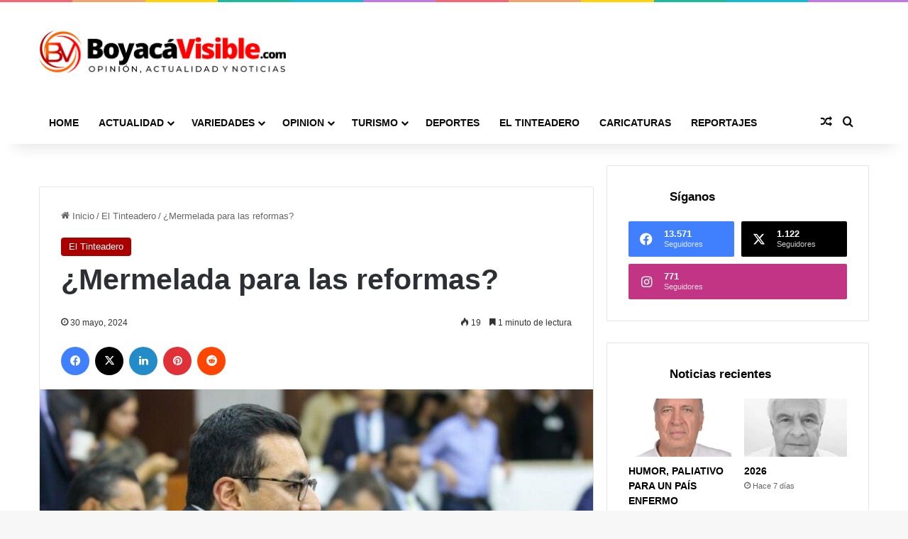

--- FILE ---
content_type: text/html; charset=UTF-8
request_url: https://boyacavisible.com/mermelada-para-las-reformas/
body_size: 30512
content:
<!DOCTYPE html>
<html lang="es" class="" data-skin="light">
<head>
	<meta charset="UTF-8" />
	<link rel="profile" href="https://gmpg.org/xfn/11" />
	<meta name='robots' content='index, follow, max-image-preview:large, max-snippet:-1, max-video-preview:-1' />

	<!-- This site is optimized with the Yoast SEO Premium plugin v21.9 (Yoast SEO v26.6) - https://yoast.com/wordpress/plugins/seo/ -->
	<title>¿Mermelada para las reformas?</title>
	<meta name="description" content="Un Senador de la República por medio de sus redes sociales, nos muestra los representantes que votaron positivo la reforma pensional" />
	<link rel="canonical" href="https://boyacavisible.com/mermelada-para-las-reformas/" />
	<meta property="og:locale" content="es_ES" />
	<meta property="og:type" content="article" />
	<meta property="og:title" content="¿Mermelada para las reformas?" />
	<meta property="og:description" content="Un Senador de la República por medio de sus redes sociales, nos muestra los representantes que votaron positivo la reforma pensional" />
	<meta property="og:url" content="https://boyacavisible.com/mermelada-para-las-reformas/" />
	<meta property="og:site_name" content="Boyacá Visible" />
	<meta property="article:publisher" content="https://www.facebook.com/BoyacaVisible/" />
	<meta property="article:published_time" content="2024-05-30T21:17:18+00:00" />
	<meta property="article:modified_time" content="2024-05-30T21:17:19+00:00" />
	<meta property="og:image" content="https://boyacavisible.com/wp-content/uploads/2024/05/hector-david-chaparro-1.jpg" />
	<meta property="og:image:width" content="1154" />
	<meta property="og:image:height" content="768" />
	<meta property="og:image:type" content="image/jpeg" />
	<meta name="author" content="Claudia" />
	<meta name="twitter:card" content="summary_large_image" />
	<meta name="twitter:creator" content="@BoyacaVisible" />
	<meta name="twitter:site" content="@BoyacaVisible" />
	<meta name="twitter:label1" content="Escrito por" />
	<meta name="twitter:data1" content="Claudia" />
	<meta name="twitter:label2" content="Tiempo de lectura" />
	<meta name="twitter:data2" content="2 minutos" />
	<script type="application/ld+json" class="yoast-schema-graph">{"@context":"https://schema.org","@graph":[{"@type":"Article","@id":"https://boyacavisible.com/mermelada-para-las-reformas/#article","isPartOf":{"@id":"https://boyacavisible.com/mermelada-para-las-reformas/"},"author":{"name":"Claudia","@id":"https://boyacavisible.com/#/schema/person/77d2526e5db046cab47a00421f1f5014"},"headline":"¿Mermelada para las reformas?","datePublished":"2024-05-30T21:17:18+00:00","dateModified":"2024-05-30T21:17:19+00:00","mainEntityOfPage":{"@id":"https://boyacavisible.com/mermelada-para-las-reformas/"},"wordCount":357,"publisher":{"@id":"https://boyacavisible.com/#organization"},"image":{"@id":"https://boyacavisible.com/mermelada-para-las-reformas/#primaryimage"},"thumbnailUrl":"https://boyacavisible.com/wp-content/uploads/2024/05/hector-david-chaparro-1.jpg","articleSection":["El Tinteadero"],"inLanguage":"es"},{"@type":"WebPage","@id":"https://boyacavisible.com/mermelada-para-las-reformas/","url":"https://boyacavisible.com/mermelada-para-las-reformas/","name":"¿Mermelada para las reformas?","isPartOf":{"@id":"https://boyacavisible.com/#website"},"primaryImageOfPage":{"@id":"https://boyacavisible.com/mermelada-para-las-reformas/#primaryimage"},"image":{"@id":"https://boyacavisible.com/mermelada-para-las-reformas/#primaryimage"},"thumbnailUrl":"https://boyacavisible.com/wp-content/uploads/2024/05/hector-david-chaparro-1.jpg","datePublished":"2024-05-30T21:17:18+00:00","dateModified":"2024-05-30T21:17:19+00:00","description":"Un Senador de la República por medio de sus redes sociales, nos muestra los representantes que votaron positivo la reforma pensional","inLanguage":"es","potentialAction":[{"@type":"ReadAction","target":["https://boyacavisible.com/mermelada-para-las-reformas/"]}]},{"@type":"ImageObject","inLanguage":"es","@id":"https://boyacavisible.com/mermelada-para-las-reformas/#primaryimage","url":"https://boyacavisible.com/wp-content/uploads/2024/05/hector-david-chaparro-1.jpg","contentUrl":"https://boyacavisible.com/wp-content/uploads/2024/05/hector-david-chaparro-1.jpg","width":1154,"height":768,"caption":"Reformas"},{"@type":"WebSite","@id":"https://boyacavisible.com/#website","url":"https://boyacavisible.com/","name":"Boyacá Visible","description":"Opinión, actualidad y noticias","publisher":{"@id":"https://boyacavisible.com/#organization"},"potentialAction":[{"@type":"SearchAction","target":{"@type":"EntryPoint","urlTemplate":"https://boyacavisible.com/?s={search_term_string}"},"query-input":{"@type":"PropertyValueSpecification","valueRequired":true,"valueName":"search_term_string"}}],"inLanguage":"es"},{"@type":"Organization","@id":"https://boyacavisible.com/#organization","name":"Boyacá Visible","url":"https://boyacavisible.com/","logo":{"@type":"ImageObject","inLanguage":"es","@id":"https://boyacavisible.com/#/schema/logo/image/","url":"https://boyacavisible.com/wp-content/uploads/2023/03/logo-boyaca-visible.png","contentUrl":"https://boyacavisible.com/wp-content/uploads/2023/03/logo-boyaca-visible.png","width":1402,"height":242,"caption":"Boyacá Visible"},"image":{"@id":"https://boyacavisible.com/#/schema/logo/image/"},"sameAs":["https://www.facebook.com/BoyacaVisible/","https://x.com/BoyacaVisible","https://www.instagram.com/boyacavisible/?hl=es-la"]},{"@type":"Person","@id":"https://boyacavisible.com/#/schema/person/77d2526e5db046cab47a00421f1f5014","name":"Claudia","image":{"@type":"ImageObject","inLanguage":"es","@id":"https://boyacavisible.com/#/schema/person/image/","url":"https://secure.gravatar.com/avatar/39ec2924959a94018ba80f197e5b2203b0a27c37378ad2d03ee59ba65597e509?s=96&d=mm&r=g","contentUrl":"https://secure.gravatar.com/avatar/39ec2924959a94018ba80f197e5b2203b0a27c37378ad2d03ee59ba65597e509?s=96&d=mm&r=g","caption":"Claudia"},"url":"https://boyacavisible.com/author/claudia/"}]}</script>
	<!-- / Yoast SEO Premium plugin. -->


<link rel='dns-prefetch' href='//www.googletagmanager.com' />
<link rel='dns-prefetch' href='//pagead2.googlesyndication.com' />
<link rel="alternate" type="application/rss+xml" title="Boyacá Visible &raquo; Feed" href="https://boyacavisible.com/feed/" />
<link rel="alternate" type="application/rss+xml" title="Boyacá Visible &raquo; Feed de los comentarios" href="https://boyacavisible.com/comments/feed/" />

		<style type="text/css">
			:root{				
			--tie-preset-gradient-1: linear-gradient(135deg, rgba(6, 147, 227, 1) 0%, rgb(155, 81, 224) 100%);
			--tie-preset-gradient-2: linear-gradient(135deg, rgb(122, 220, 180) 0%, rgb(0, 208, 130) 100%);
			--tie-preset-gradient-3: linear-gradient(135deg, rgba(252, 185, 0, 1) 0%, rgba(255, 105, 0, 1) 100%);
			--tie-preset-gradient-4: linear-gradient(135deg, rgba(255, 105, 0, 1) 0%, rgb(207, 46, 46) 100%);
			--tie-preset-gradient-5: linear-gradient(135deg, rgb(238, 238, 238) 0%, rgb(169, 184, 195) 100%);
			--tie-preset-gradient-6: linear-gradient(135deg, rgb(74, 234, 220) 0%, rgb(151, 120, 209) 20%, rgb(207, 42, 186) 40%, rgb(238, 44, 130) 60%, rgb(251, 105, 98) 80%, rgb(254, 248, 76) 100%);
			--tie-preset-gradient-7: linear-gradient(135deg, rgb(255, 206, 236) 0%, rgb(152, 150, 240) 100%);
			--tie-preset-gradient-8: linear-gradient(135deg, rgb(254, 205, 165) 0%, rgb(254, 45, 45) 50%, rgb(107, 0, 62) 100%);
			--tie-preset-gradient-9: linear-gradient(135deg, rgb(255, 203, 112) 0%, rgb(199, 81, 192) 50%, rgb(65, 88, 208) 100%);
			--tie-preset-gradient-10: linear-gradient(135deg, rgb(255, 245, 203) 0%, rgb(182, 227, 212) 50%, rgb(51, 167, 181) 100%);
			--tie-preset-gradient-11: linear-gradient(135deg, rgb(202, 248, 128) 0%, rgb(113, 206, 126) 100%);
			--tie-preset-gradient-12: linear-gradient(135deg, rgb(2, 3, 129) 0%, rgb(40, 116, 252) 100%);
			--tie-preset-gradient-13: linear-gradient(135deg, #4D34FA, #ad34fa);
			--tie-preset-gradient-14: linear-gradient(135deg, #0057FF, #31B5FF);
			--tie-preset-gradient-15: linear-gradient(135deg, #FF007A, #FF81BD);
			--tie-preset-gradient-16: linear-gradient(135deg, #14111E, #4B4462);
			--tie-preset-gradient-17: linear-gradient(135deg, #F32758, #FFC581);

			
					--main-nav-background: #1f2024;
					--main-nav-secondry-background: rgba(0,0,0,0.2);
					--main-nav-primary-color: #0088ff;
					--main-nav-contrast-primary-color: #FFFFFF;
					--main-nav-text-color: #FFFFFF;
					--main-nav-secondry-text-color: rgba(225,255,255,0.5);
					--main-nav-main-border-color: rgba(255,255,255,0.07);
					--main-nav-secondry-border-color: rgba(255,255,255,0.04);
				
			}
		</style>
	<link rel="alternate" title="oEmbed (JSON)" type="application/json+oembed" href="https://boyacavisible.com/wp-json/oembed/1.0/embed?url=https%3A%2F%2Fboyacavisible.com%2Fmermelada-para-las-reformas%2F" />
<link rel="alternate" title="oEmbed (XML)" type="text/xml+oembed" href="https://boyacavisible.com/wp-json/oembed/1.0/embed?url=https%3A%2F%2Fboyacavisible.com%2Fmermelada-para-las-reformas%2F&#038;format=xml" />
<meta name="viewport" content="width=device-width, initial-scale=1.0" />		<!-- This site uses the Google Analytics by MonsterInsights plugin v9.10.1 - Using Analytics tracking - https://www.monsterinsights.com/ -->
							<script src="//www.googletagmanager.com/gtag/js?id=G-WKJF77J6L6"  data-cfasync="false" data-wpfc-render="false" type="text/javascript" async></script>
			<script data-cfasync="false" data-wpfc-render="false" type="text/javascript">
				var mi_version = '9.10.1';
				var mi_track_user = true;
				var mi_no_track_reason = '';
								var MonsterInsightsDefaultLocations = {"page_location":"https:\/\/boyacavisible.com\/mermelada-para-las-reformas\/"};
								if ( typeof MonsterInsightsPrivacyGuardFilter === 'function' ) {
					var MonsterInsightsLocations = (typeof MonsterInsightsExcludeQuery === 'object') ? MonsterInsightsPrivacyGuardFilter( MonsterInsightsExcludeQuery ) : MonsterInsightsPrivacyGuardFilter( MonsterInsightsDefaultLocations );
				} else {
					var MonsterInsightsLocations = (typeof MonsterInsightsExcludeQuery === 'object') ? MonsterInsightsExcludeQuery : MonsterInsightsDefaultLocations;
				}

								var disableStrs = [
										'ga-disable-G-WKJF77J6L6',
									];

				/* Function to detect opted out users */
				function __gtagTrackerIsOptedOut() {
					for (var index = 0; index < disableStrs.length; index++) {
						if (document.cookie.indexOf(disableStrs[index] + '=true') > -1) {
							return true;
						}
					}

					return false;
				}

				/* Disable tracking if the opt-out cookie exists. */
				if (__gtagTrackerIsOptedOut()) {
					for (var index = 0; index < disableStrs.length; index++) {
						window[disableStrs[index]] = true;
					}
				}

				/* Opt-out function */
				function __gtagTrackerOptout() {
					for (var index = 0; index < disableStrs.length; index++) {
						document.cookie = disableStrs[index] + '=true; expires=Thu, 31 Dec 2099 23:59:59 UTC; path=/';
						window[disableStrs[index]] = true;
					}
				}

				if ('undefined' === typeof gaOptout) {
					function gaOptout() {
						__gtagTrackerOptout();
					}
				}
								window.dataLayer = window.dataLayer || [];

				window.MonsterInsightsDualTracker = {
					helpers: {},
					trackers: {},
				};
				if (mi_track_user) {
					function __gtagDataLayer() {
						dataLayer.push(arguments);
					}

					function __gtagTracker(type, name, parameters) {
						if (!parameters) {
							parameters = {};
						}

						if (parameters.send_to) {
							__gtagDataLayer.apply(null, arguments);
							return;
						}

						if (type === 'event') {
														parameters.send_to = monsterinsights_frontend.v4_id;
							var hookName = name;
							if (typeof parameters['event_category'] !== 'undefined') {
								hookName = parameters['event_category'] + ':' + name;
							}

							if (typeof MonsterInsightsDualTracker.trackers[hookName] !== 'undefined') {
								MonsterInsightsDualTracker.trackers[hookName](parameters);
							} else {
								__gtagDataLayer('event', name, parameters);
							}
							
						} else {
							__gtagDataLayer.apply(null, arguments);
						}
					}

					__gtagTracker('js', new Date());
					__gtagTracker('set', {
						'developer_id.dZGIzZG': true,
											});
					if ( MonsterInsightsLocations.page_location ) {
						__gtagTracker('set', MonsterInsightsLocations);
					}
										__gtagTracker('config', 'G-WKJF77J6L6', {"forceSSL":"true"} );
										window.gtag = __gtagTracker;										(function () {
						/* https://developers.google.com/analytics/devguides/collection/analyticsjs/ */
						/* ga and __gaTracker compatibility shim. */
						var noopfn = function () {
							return null;
						};
						var newtracker = function () {
							return new Tracker();
						};
						var Tracker = function () {
							return null;
						};
						var p = Tracker.prototype;
						p.get = noopfn;
						p.set = noopfn;
						p.send = function () {
							var args = Array.prototype.slice.call(arguments);
							args.unshift('send');
							__gaTracker.apply(null, args);
						};
						var __gaTracker = function () {
							var len = arguments.length;
							if (len === 0) {
								return;
							}
							var f = arguments[len - 1];
							if (typeof f !== 'object' || f === null || typeof f.hitCallback !== 'function') {
								if ('send' === arguments[0]) {
									var hitConverted, hitObject = false, action;
									if ('event' === arguments[1]) {
										if ('undefined' !== typeof arguments[3]) {
											hitObject = {
												'eventAction': arguments[3],
												'eventCategory': arguments[2],
												'eventLabel': arguments[4],
												'value': arguments[5] ? arguments[5] : 1,
											}
										}
									}
									if ('pageview' === arguments[1]) {
										if ('undefined' !== typeof arguments[2]) {
											hitObject = {
												'eventAction': 'page_view',
												'page_path': arguments[2],
											}
										}
									}
									if (typeof arguments[2] === 'object') {
										hitObject = arguments[2];
									}
									if (typeof arguments[5] === 'object') {
										Object.assign(hitObject, arguments[5]);
									}
									if ('undefined' !== typeof arguments[1].hitType) {
										hitObject = arguments[1];
										if ('pageview' === hitObject.hitType) {
											hitObject.eventAction = 'page_view';
										}
									}
									if (hitObject) {
										action = 'timing' === arguments[1].hitType ? 'timing_complete' : hitObject.eventAction;
										hitConverted = mapArgs(hitObject);
										__gtagTracker('event', action, hitConverted);
									}
								}
								return;
							}

							function mapArgs(args) {
								var arg, hit = {};
								var gaMap = {
									'eventCategory': 'event_category',
									'eventAction': 'event_action',
									'eventLabel': 'event_label',
									'eventValue': 'event_value',
									'nonInteraction': 'non_interaction',
									'timingCategory': 'event_category',
									'timingVar': 'name',
									'timingValue': 'value',
									'timingLabel': 'event_label',
									'page': 'page_path',
									'location': 'page_location',
									'title': 'page_title',
									'referrer' : 'page_referrer',
								};
								for (arg in args) {
																		if (!(!args.hasOwnProperty(arg) || !gaMap.hasOwnProperty(arg))) {
										hit[gaMap[arg]] = args[arg];
									} else {
										hit[arg] = args[arg];
									}
								}
								return hit;
							}

							try {
								f.hitCallback();
							} catch (ex) {
							}
						};
						__gaTracker.create = newtracker;
						__gaTracker.getByName = newtracker;
						__gaTracker.getAll = function () {
							return [];
						};
						__gaTracker.remove = noopfn;
						__gaTracker.loaded = true;
						window['__gaTracker'] = __gaTracker;
					})();
									} else {
										console.log("");
					(function () {
						function __gtagTracker() {
							return null;
						}

						window['__gtagTracker'] = __gtagTracker;
						window['gtag'] = __gtagTracker;
					})();
									}
			</script>
							<!-- / Google Analytics by MonsterInsights -->
		<style id='wp-img-auto-sizes-contain-inline-css' type='text/css'>
img:is([sizes=auto i],[sizes^="auto," i]){contain-intrinsic-size:3000px 1500px}
/*# sourceURL=wp-img-auto-sizes-contain-inline-css */
</style>

<style id='wp-emoji-styles-inline-css' type='text/css'>

	img.wp-smiley, img.emoji {
		display: inline !important;
		border: none !important;
		box-shadow: none !important;
		height: 1em !important;
		width: 1em !important;
		margin: 0 0.07em !important;
		vertical-align: -0.1em !important;
		background: none !important;
		padding: 0 !important;
	}
/*# sourceURL=wp-emoji-styles-inline-css */
</style>
<link rel='stylesheet' id='wp-block-library-css' href='https://boyacavisible.com/wp-includes/css/dist/block-library/style.min.css?ver=6bff70ebb06afe2bc172a15e2899db95' type='text/css' media='all' />
<style id='wp-block-library-theme-inline-css' type='text/css'>
.wp-block-audio :where(figcaption){color:#555;font-size:13px;text-align:center}.is-dark-theme .wp-block-audio :where(figcaption){color:#ffffffa6}.wp-block-audio{margin:0 0 1em}.wp-block-code{border:1px solid #ccc;border-radius:4px;font-family:Menlo,Consolas,monaco,monospace;padding:.8em 1em}.wp-block-embed :where(figcaption){color:#555;font-size:13px;text-align:center}.is-dark-theme .wp-block-embed :where(figcaption){color:#ffffffa6}.wp-block-embed{margin:0 0 1em}.blocks-gallery-caption{color:#555;font-size:13px;text-align:center}.is-dark-theme .blocks-gallery-caption{color:#ffffffa6}:root :where(.wp-block-image figcaption){color:#555;font-size:13px;text-align:center}.is-dark-theme :root :where(.wp-block-image figcaption){color:#ffffffa6}.wp-block-image{margin:0 0 1em}.wp-block-pullquote{border-bottom:4px solid;border-top:4px solid;color:currentColor;margin-bottom:1.75em}.wp-block-pullquote :where(cite),.wp-block-pullquote :where(footer),.wp-block-pullquote__citation{color:currentColor;font-size:.8125em;font-style:normal;text-transform:uppercase}.wp-block-quote{border-left:.25em solid;margin:0 0 1.75em;padding-left:1em}.wp-block-quote cite,.wp-block-quote footer{color:currentColor;font-size:.8125em;font-style:normal;position:relative}.wp-block-quote:where(.has-text-align-right){border-left:none;border-right:.25em solid;padding-left:0;padding-right:1em}.wp-block-quote:where(.has-text-align-center){border:none;padding-left:0}.wp-block-quote.is-large,.wp-block-quote.is-style-large,.wp-block-quote:where(.is-style-plain){border:none}.wp-block-search .wp-block-search__label{font-weight:700}.wp-block-search__button{border:1px solid #ccc;padding:.375em .625em}:where(.wp-block-group.has-background){padding:1.25em 2.375em}.wp-block-separator.has-css-opacity{opacity:.4}.wp-block-separator{border:none;border-bottom:2px solid;margin-left:auto;margin-right:auto}.wp-block-separator.has-alpha-channel-opacity{opacity:1}.wp-block-separator:not(.is-style-wide):not(.is-style-dots){width:100px}.wp-block-separator.has-background:not(.is-style-dots){border-bottom:none;height:1px}.wp-block-separator.has-background:not(.is-style-wide):not(.is-style-dots){height:2px}.wp-block-table{margin:0 0 1em}.wp-block-table td,.wp-block-table th{word-break:normal}.wp-block-table :where(figcaption){color:#555;font-size:13px;text-align:center}.is-dark-theme .wp-block-table :where(figcaption){color:#ffffffa6}.wp-block-video :where(figcaption){color:#555;font-size:13px;text-align:center}.is-dark-theme .wp-block-video :where(figcaption){color:#ffffffa6}.wp-block-video{margin:0 0 1em}:root :where(.wp-block-template-part.has-background){margin-bottom:0;margin-top:0;padding:1.25em 2.375em}
/*# sourceURL=/wp-includes/css/dist/block-library/theme.min.css */
</style>
<style id='classic-theme-styles-inline-css' type='text/css'>
/*! This file is auto-generated */
.wp-block-button__link{color:#fff;background-color:#32373c;border-radius:9999px;box-shadow:none;text-decoration:none;padding:calc(.667em + 2px) calc(1.333em + 2px);font-size:1.125em}.wp-block-file__button{background:#32373c;color:#fff;text-decoration:none}
/*# sourceURL=/wp-includes/css/classic-themes.min.css */
</style>
<style id='filebird-block-filebird-gallery-style-inline-css' type='text/css'>
ul.filebird-block-filebird-gallery{margin:auto!important;padding:0!important;width:100%}ul.filebird-block-filebird-gallery.layout-grid{display:grid;grid-gap:20px;align-items:stretch;grid-template-columns:repeat(var(--columns),1fr);justify-items:stretch}ul.filebird-block-filebird-gallery.layout-grid li img{border:1px solid #ccc;box-shadow:2px 2px 6px 0 rgba(0,0,0,.3);height:100%;max-width:100%;-o-object-fit:cover;object-fit:cover;width:100%}ul.filebird-block-filebird-gallery.layout-masonry{-moz-column-count:var(--columns);-moz-column-gap:var(--space);column-gap:var(--space);-moz-column-width:var(--min-width);columns:var(--min-width) var(--columns);display:block;overflow:auto}ul.filebird-block-filebird-gallery.layout-masonry li{margin-bottom:var(--space)}ul.filebird-block-filebird-gallery li{list-style:none}ul.filebird-block-filebird-gallery li figure{height:100%;margin:0;padding:0;position:relative;width:100%}ul.filebird-block-filebird-gallery li figure figcaption{background:linear-gradient(0deg,rgba(0,0,0,.7),rgba(0,0,0,.3) 70%,transparent);bottom:0;box-sizing:border-box;color:#fff;font-size:.8em;margin:0;max-height:100%;overflow:auto;padding:3em .77em .7em;position:absolute;text-align:center;width:100%;z-index:2}ul.filebird-block-filebird-gallery li figure figcaption a{color:inherit}

/*# sourceURL=https://boyacavisible.com/wp-content/plugins/filebird/blocks/filebird-gallery/build/style-index.css */
</style>
<style id='global-styles-inline-css' type='text/css'>
:root{--wp--preset--aspect-ratio--square: 1;--wp--preset--aspect-ratio--4-3: 4/3;--wp--preset--aspect-ratio--3-4: 3/4;--wp--preset--aspect-ratio--3-2: 3/2;--wp--preset--aspect-ratio--2-3: 2/3;--wp--preset--aspect-ratio--16-9: 16/9;--wp--preset--aspect-ratio--9-16: 9/16;--wp--preset--color--black: #000000;--wp--preset--color--cyan-bluish-gray: #abb8c3;--wp--preset--color--white: #ffffff;--wp--preset--color--pale-pink: #f78da7;--wp--preset--color--vivid-red: #cf2e2e;--wp--preset--color--luminous-vivid-orange: #ff6900;--wp--preset--color--luminous-vivid-amber: #fcb900;--wp--preset--color--light-green-cyan: #7bdcb5;--wp--preset--color--vivid-green-cyan: #00d084;--wp--preset--color--pale-cyan-blue: #8ed1fc;--wp--preset--color--vivid-cyan-blue: #0693e3;--wp--preset--color--vivid-purple: #9b51e0;--wp--preset--color--global-color: #aa0000;--wp--preset--gradient--vivid-cyan-blue-to-vivid-purple: linear-gradient(135deg,rgb(6,147,227) 0%,rgb(155,81,224) 100%);--wp--preset--gradient--light-green-cyan-to-vivid-green-cyan: linear-gradient(135deg,rgb(122,220,180) 0%,rgb(0,208,130) 100%);--wp--preset--gradient--luminous-vivid-amber-to-luminous-vivid-orange: linear-gradient(135deg,rgb(252,185,0) 0%,rgb(255,105,0) 100%);--wp--preset--gradient--luminous-vivid-orange-to-vivid-red: linear-gradient(135deg,rgb(255,105,0) 0%,rgb(207,46,46) 100%);--wp--preset--gradient--very-light-gray-to-cyan-bluish-gray: linear-gradient(135deg,rgb(238,238,238) 0%,rgb(169,184,195) 100%);--wp--preset--gradient--cool-to-warm-spectrum: linear-gradient(135deg,rgb(74,234,220) 0%,rgb(151,120,209) 20%,rgb(207,42,186) 40%,rgb(238,44,130) 60%,rgb(251,105,98) 80%,rgb(254,248,76) 100%);--wp--preset--gradient--blush-light-purple: linear-gradient(135deg,rgb(255,206,236) 0%,rgb(152,150,240) 100%);--wp--preset--gradient--blush-bordeaux: linear-gradient(135deg,rgb(254,205,165) 0%,rgb(254,45,45) 50%,rgb(107,0,62) 100%);--wp--preset--gradient--luminous-dusk: linear-gradient(135deg,rgb(255,203,112) 0%,rgb(199,81,192) 50%,rgb(65,88,208) 100%);--wp--preset--gradient--pale-ocean: linear-gradient(135deg,rgb(255,245,203) 0%,rgb(182,227,212) 50%,rgb(51,167,181) 100%);--wp--preset--gradient--electric-grass: linear-gradient(135deg,rgb(202,248,128) 0%,rgb(113,206,126) 100%);--wp--preset--gradient--midnight: linear-gradient(135deg,rgb(2,3,129) 0%,rgb(40,116,252) 100%);--wp--preset--font-size--small: 13px;--wp--preset--font-size--medium: 20px;--wp--preset--font-size--large: 36px;--wp--preset--font-size--x-large: 42px;--wp--preset--spacing--20: 0.44rem;--wp--preset--spacing--30: 0.67rem;--wp--preset--spacing--40: 1rem;--wp--preset--spacing--50: 1.5rem;--wp--preset--spacing--60: 2.25rem;--wp--preset--spacing--70: 3.38rem;--wp--preset--spacing--80: 5.06rem;--wp--preset--shadow--natural: 6px 6px 9px rgba(0, 0, 0, 0.2);--wp--preset--shadow--deep: 12px 12px 50px rgba(0, 0, 0, 0.4);--wp--preset--shadow--sharp: 6px 6px 0px rgba(0, 0, 0, 0.2);--wp--preset--shadow--outlined: 6px 6px 0px -3px rgb(255, 255, 255), 6px 6px rgb(0, 0, 0);--wp--preset--shadow--crisp: 6px 6px 0px rgb(0, 0, 0);}:where(.is-layout-flex){gap: 0.5em;}:where(.is-layout-grid){gap: 0.5em;}body .is-layout-flex{display: flex;}.is-layout-flex{flex-wrap: wrap;align-items: center;}.is-layout-flex > :is(*, div){margin: 0;}body .is-layout-grid{display: grid;}.is-layout-grid > :is(*, div){margin: 0;}:where(.wp-block-columns.is-layout-flex){gap: 2em;}:where(.wp-block-columns.is-layout-grid){gap: 2em;}:where(.wp-block-post-template.is-layout-flex){gap: 1.25em;}:where(.wp-block-post-template.is-layout-grid){gap: 1.25em;}.has-black-color{color: var(--wp--preset--color--black) !important;}.has-cyan-bluish-gray-color{color: var(--wp--preset--color--cyan-bluish-gray) !important;}.has-white-color{color: var(--wp--preset--color--white) !important;}.has-pale-pink-color{color: var(--wp--preset--color--pale-pink) !important;}.has-vivid-red-color{color: var(--wp--preset--color--vivid-red) !important;}.has-luminous-vivid-orange-color{color: var(--wp--preset--color--luminous-vivid-orange) !important;}.has-luminous-vivid-amber-color{color: var(--wp--preset--color--luminous-vivid-amber) !important;}.has-light-green-cyan-color{color: var(--wp--preset--color--light-green-cyan) !important;}.has-vivid-green-cyan-color{color: var(--wp--preset--color--vivid-green-cyan) !important;}.has-pale-cyan-blue-color{color: var(--wp--preset--color--pale-cyan-blue) !important;}.has-vivid-cyan-blue-color{color: var(--wp--preset--color--vivid-cyan-blue) !important;}.has-vivid-purple-color{color: var(--wp--preset--color--vivid-purple) !important;}.has-black-background-color{background-color: var(--wp--preset--color--black) !important;}.has-cyan-bluish-gray-background-color{background-color: var(--wp--preset--color--cyan-bluish-gray) !important;}.has-white-background-color{background-color: var(--wp--preset--color--white) !important;}.has-pale-pink-background-color{background-color: var(--wp--preset--color--pale-pink) !important;}.has-vivid-red-background-color{background-color: var(--wp--preset--color--vivid-red) !important;}.has-luminous-vivid-orange-background-color{background-color: var(--wp--preset--color--luminous-vivid-orange) !important;}.has-luminous-vivid-amber-background-color{background-color: var(--wp--preset--color--luminous-vivid-amber) !important;}.has-light-green-cyan-background-color{background-color: var(--wp--preset--color--light-green-cyan) !important;}.has-vivid-green-cyan-background-color{background-color: var(--wp--preset--color--vivid-green-cyan) !important;}.has-pale-cyan-blue-background-color{background-color: var(--wp--preset--color--pale-cyan-blue) !important;}.has-vivid-cyan-blue-background-color{background-color: var(--wp--preset--color--vivid-cyan-blue) !important;}.has-vivid-purple-background-color{background-color: var(--wp--preset--color--vivid-purple) !important;}.has-black-border-color{border-color: var(--wp--preset--color--black) !important;}.has-cyan-bluish-gray-border-color{border-color: var(--wp--preset--color--cyan-bluish-gray) !important;}.has-white-border-color{border-color: var(--wp--preset--color--white) !important;}.has-pale-pink-border-color{border-color: var(--wp--preset--color--pale-pink) !important;}.has-vivid-red-border-color{border-color: var(--wp--preset--color--vivid-red) !important;}.has-luminous-vivid-orange-border-color{border-color: var(--wp--preset--color--luminous-vivid-orange) !important;}.has-luminous-vivid-amber-border-color{border-color: var(--wp--preset--color--luminous-vivid-amber) !important;}.has-light-green-cyan-border-color{border-color: var(--wp--preset--color--light-green-cyan) !important;}.has-vivid-green-cyan-border-color{border-color: var(--wp--preset--color--vivid-green-cyan) !important;}.has-pale-cyan-blue-border-color{border-color: var(--wp--preset--color--pale-cyan-blue) !important;}.has-vivid-cyan-blue-border-color{border-color: var(--wp--preset--color--vivid-cyan-blue) !important;}.has-vivid-purple-border-color{border-color: var(--wp--preset--color--vivid-purple) !important;}.has-vivid-cyan-blue-to-vivid-purple-gradient-background{background: var(--wp--preset--gradient--vivid-cyan-blue-to-vivid-purple) !important;}.has-light-green-cyan-to-vivid-green-cyan-gradient-background{background: var(--wp--preset--gradient--light-green-cyan-to-vivid-green-cyan) !important;}.has-luminous-vivid-amber-to-luminous-vivid-orange-gradient-background{background: var(--wp--preset--gradient--luminous-vivid-amber-to-luminous-vivid-orange) !important;}.has-luminous-vivid-orange-to-vivid-red-gradient-background{background: var(--wp--preset--gradient--luminous-vivid-orange-to-vivid-red) !important;}.has-very-light-gray-to-cyan-bluish-gray-gradient-background{background: var(--wp--preset--gradient--very-light-gray-to-cyan-bluish-gray) !important;}.has-cool-to-warm-spectrum-gradient-background{background: var(--wp--preset--gradient--cool-to-warm-spectrum) !important;}.has-blush-light-purple-gradient-background{background: var(--wp--preset--gradient--blush-light-purple) !important;}.has-blush-bordeaux-gradient-background{background: var(--wp--preset--gradient--blush-bordeaux) !important;}.has-luminous-dusk-gradient-background{background: var(--wp--preset--gradient--luminous-dusk) !important;}.has-pale-ocean-gradient-background{background: var(--wp--preset--gradient--pale-ocean) !important;}.has-electric-grass-gradient-background{background: var(--wp--preset--gradient--electric-grass) !important;}.has-midnight-gradient-background{background: var(--wp--preset--gradient--midnight) !important;}.has-small-font-size{font-size: var(--wp--preset--font-size--small) !important;}.has-medium-font-size{font-size: var(--wp--preset--font-size--medium) !important;}.has-large-font-size{font-size: var(--wp--preset--font-size--large) !important;}.has-x-large-font-size{font-size: var(--wp--preset--font-size--x-large) !important;}
:where(.wp-block-post-template.is-layout-flex){gap: 1.25em;}:where(.wp-block-post-template.is-layout-grid){gap: 1.25em;}
:where(.wp-block-term-template.is-layout-flex){gap: 1.25em;}:where(.wp-block-term-template.is-layout-grid){gap: 1.25em;}
:where(.wp-block-columns.is-layout-flex){gap: 2em;}:where(.wp-block-columns.is-layout-grid){gap: 2em;}
:root :where(.wp-block-pullquote){font-size: 1.5em;line-height: 1.6;}
/*# sourceURL=global-styles-inline-css */
</style>
<link rel='stylesheet' id='tie-css-base-css' href='https://boyacavisible.com/wp-content/themes/jannah/assets/css/base.min.css?ver=7.5.1' type='text/css' media='all' />
<link rel='stylesheet' id='tie-css-styles-css' href='https://boyacavisible.com/wp-content/themes/jannah/assets/css/style.min.css?ver=7.5.1' type='text/css' media='all' />
<link rel='stylesheet' id='tie-css-widgets-css' href='https://boyacavisible.com/wp-content/themes/jannah/assets/css/widgets.min.css?ver=7.5.1' type='text/css' media='all' />
<link rel='stylesheet' id='tie-css-helpers-css' href='https://boyacavisible.com/wp-content/themes/jannah/assets/css/helpers.min.css?ver=7.5.1' type='text/css' media='all' />
<link rel='stylesheet' id='tie-fontawesome5-css' href='https://boyacavisible.com/wp-content/themes/jannah/assets/css/fontawesome.css?ver=7.5.1' type='text/css' media='all' />
<link rel='stylesheet' id='tie-css-ilightbox-css' href='https://boyacavisible.com/wp-content/themes/jannah/assets/ilightbox/dark-skin/skin.css?ver=7.5.1' type='text/css' media='all' />
<link rel='stylesheet' id='tie-css-shortcodes-css' href='https://boyacavisible.com/wp-content/themes/jannah/assets/css/plugins/shortcodes.min.css?ver=7.5.1' type='text/css' media='all' />
<link rel='stylesheet' id='tie-css-single-css' href='https://boyacavisible.com/wp-content/themes/jannah/assets/css/single.min.css?ver=7.5.1' type='text/css' media='all' />
<link rel='stylesheet' id='tie-css-print-css' href='https://boyacavisible.com/wp-content/themes/jannah/assets/css/print.css?ver=7.5.1' type='text/css' media='print' />
<link rel='stylesheet' id='taqyeem-styles-css' href='https://boyacavisible.com/wp-content/themes/jannah/assets/css/plugins/taqyeem.min.css?ver=7.5.1' type='text/css' media='all' />
<style id='taqyeem-styles-inline-css' type='text/css'>
#main-nav .main-menu > ul > li > a{text-transform: uppercase;}:root:root{--brand-color: #aa0000;--dark-brand-color: #780000;--bright-color: #FFFFFF;--base-color: #2c2f34;}#reading-position-indicator{box-shadow: 0 0 10px rgba( 170,0,0,0.7);}:root:root{--brand-color: #aa0000;--dark-brand-color: #780000;--bright-color: #FFFFFF;--base-color: #2c2f34;}#reading-position-indicator{box-shadow: 0 0 10px rgba( 170,0,0,0.7);}::-moz-selection{background-color: #ffffff;color: #000000;}::selection{background-color: #ffffff;color: #000000;}a,body .entry a,.dark-skin body .entry a,.comment-list .comment-content a{color: #ffffff;}a:hover,body .entry a:hover,.dark-skin body .entry a:hover,.comment-list .comment-content a:hover{color: #ffffff;}#tie-container a.post-title:hover,#tie-container .post-title a:hover,#tie-container .thumb-overlay .thumb-title a:hover{background-size: 100% 2px;text-decoration: none !important;}a.post-title,.post-title a{background-image: linear-gradient(to bottom,#000 0%,#000 98%);background-size: 0 1px;background-repeat: no-repeat;background-position: left 100%;color: #000;}.dark-skin a.post-title,.dark-skin .post-title a{color: #fff;background-image: linear-gradient(to bottom,#fff 0%,#fff 98%);}#header-notification-bar{background: var( --tie-preset-gradient-13 );}#header-notification-bar{--tie-buttons-color: #FFFFFF;--tie-buttons-border-color: #FFFFFF;--tie-buttons-hover-color: #e1e1e1;--tie-buttons-hover-text: #000000;}#header-notification-bar{--tie-buttons-text: #000000;}#top-nav,#top-nav .sub-menu,#top-nav .comp-sub-menu,#top-nav .ticker-content,#top-nav .ticker-swipe,.top-nav-boxed #top-nav .topbar-wrapper,.top-nav-dark .top-menu ul,#autocomplete-suggestions.search-in-top-nav{background-color : #0a0a0a;}#top-nav *,#autocomplete-suggestions.search-in-top-nav{border-color: rgba( #FFFFFF,0.08);}#top-nav .icon-basecloud-bg:after{color: #0a0a0a;}#top-nav a:not(:hover),#top-nav input,#top-nav #search-submit,#top-nav .fa-spinner,#top-nav .dropdown-social-icons li a span,#top-nav .components > li .social-link:not(:hover) span,#autocomplete-suggestions.search-in-top-nav a{color: #ffffff;}#top-nav input::-moz-placeholder{color: #ffffff;}#top-nav input:-moz-placeholder{color: #ffffff;}#top-nav input:-ms-input-placeholder{color: #ffffff;}#top-nav input::-webkit-input-placeholder{color: #ffffff;}#top-nav,.search-in-top-nav{--tie-buttons-color: #aa0000;--tie-buttons-border-color: #aa0000;--tie-buttons-text: #FFFFFF;--tie-buttons-hover-color: #8c0000;}#top-nav a:hover,#top-nav .menu li:hover > a,#top-nav .menu > .tie-current-menu > a,#top-nav .components > li:hover > a,#top-nav .components #search-submit:hover,#autocomplete-suggestions.search-in-top-nav .post-title a:hover{color: #aa0000;}#top-nav,#top-nav .comp-sub-menu,#top-nav .tie-weather-widget{color: #ffffff;}#autocomplete-suggestions.search-in-top-nav .post-meta,#autocomplete-suggestions.search-in-top-nav .post-meta a:not(:hover){color: rgba( 255,255,255,0.7 );}#top-nav .weather-icon .icon-cloud,#top-nav .weather-icon .icon-basecloud-bg,#top-nav .weather-icon .icon-cloud-behind{color: #ffffff !important;}#top-nav .breaking-title{color: #FFFFFF;}#top-nav .breaking-title:before{background-color: #aa0000;}#top-nav .breaking-news-nav li:hover{background-color: #aa0000;border-color: #aa0000;}.main-nav-boxed .main-nav.fixed-nav,#main-nav .main-menu-wrapper{background: #ffffff;background: -webkit-linear-gradient(90deg,#ffffff,#ffffff );background: -moz-linear-gradient(90deg,#ffffff,#ffffff );background: -o-linear-gradient(90deg,#ffffff,#ffffff );background: linear-gradient(90deg,#ffffff,#ffffff );}#main-nav .main-menu-wrapper .icon-basecloud-bg:after{color: inherit !important;}#main-nav .main-menu-wrapper,#main-nav .menu-sub-content,#main-nav .comp-sub-menu,#main-nav ul.cats-vertical li a.is-active,#main-nav ul.cats-vertical li a:hover,#autocomplete-suggestions.search-in-main-nav{background-color: rgb(255,255,255);}#main-nav{border-width: 0;}#theme-header #main-nav:not(.fixed-nav){bottom: 0;}#main-nav .icon-basecloud-bg:after{color: rgb(255,255,255);}#autocomplete-suggestions.search-in-main-nav{border-color: rgba(0,0,0,0.07);}.main-nav-boxed #main-nav .main-menu-wrapper{border-width: 0;}#main-nav a:not(:hover),#main-nav a.social-link:not(:hover) span,#main-nav .dropdown-social-icons li a span,#autocomplete-suggestions.search-in-main-nav a{color: #0a0a0a;}.main-nav,.search-in-main-nav{--main-nav-primary-color: #aa0000;--tie-buttons-color: #aa0000;--tie-buttons-border-color: #aa0000;--tie-buttons-text: #FFFFFF;--tie-buttons-hover-color: #8c0000;}#main-nav .mega-links-head:after,#main-nav .cats-horizontal a.is-active,#main-nav .cats-horizontal a:hover,#main-nav .spinner > div{background-color: #aa0000;}#main-nav .menu ul li:hover > a,#main-nav .menu ul li.current-menu-item:not(.mega-link-column) > a,#main-nav .components a:hover,#main-nav .components > li:hover > a,#main-nav #search-submit:hover,#main-nav .cats-vertical a.is-active,#main-nav .cats-vertical a:hover,#main-nav .mega-menu .post-meta a:hover,#main-nav .mega-menu .post-box-title a:hover,#autocomplete-suggestions.search-in-main-nav a:hover,#main-nav .spinner-circle:after{color: #aa0000;}#main-nav .menu > li.tie-current-menu > a,#main-nav .menu > li:hover > a,.theme-header #main-nav .mega-menu .cats-horizontal a.is-active,.theme-header #main-nav .mega-menu .cats-horizontal a:hover{color: #FFFFFF;}#main-nav .menu > li.tie-current-menu > a:before,#main-nav .menu > li:hover > a:before{border-top-color: #FFFFFF;}#main-nav,#main-nav input,#main-nav #search-submit,#main-nav .fa-spinner,#main-nav .comp-sub-menu,#main-nav .tie-weather-widget{color: #0a0a0a;}#main-nav input::-moz-placeholder{color: #0a0a0a;}#main-nav input:-moz-placeholder{color: #0a0a0a;}#main-nav input:-ms-input-placeholder{color: #0a0a0a;}#main-nav input::-webkit-input-placeholder{color: #0a0a0a;}#main-nav .mega-menu .post-meta,#main-nav .mega-menu .post-meta a,#autocomplete-suggestions.search-in-main-nav .post-meta{color: rgba(10,10,10,0.6);}#main-nav .weather-icon .icon-cloud,#main-nav .weather-icon .icon-basecloud-bg,#main-nav .weather-icon .icon-cloud-behind{color: #0a0a0a !important;}#the-post .entry-content a:not(.shortc-button){color: #0a0a0a !important;}#tie-body .sidebar .widget-title:before{background-color: #ffffff;}#tie-container #tie-wrapper,.post-layout-8 #content{background-color: #ffffff;}#tie-wrapper #theme-header{background-color: #ffffff;}.tie-cat-255,.tie-cat-item-255 > span{background-color:#e67e22 !important;color:#FFFFFF !important;}.tie-cat-255:after{border-top-color:#e67e22 !important;}.tie-cat-255:hover{background-color:#c86004 !important;}.tie-cat-255:hover:after{border-top-color:#c86004 !important;}.tie-cat-265,.tie-cat-item-265 > span{background-color:#2ecc71 !important;color:#FFFFFF !important;}.tie-cat-265:after{border-top-color:#2ecc71 !important;}.tie-cat-265:hover{background-color:#10ae53 !important;}.tie-cat-265:hover:after{border-top-color:#10ae53 !important;}.tie-cat-269,.tie-cat-item-269 > span{background-color:#9b59b6 !important;color:#FFFFFF !important;}.tie-cat-269:after{border-top-color:#9b59b6 !important;}.tie-cat-269:hover{background-color:#7d3b98 !important;}.tie-cat-269:hover:after{border-top-color:#7d3b98 !important;}.tie-cat-270,.tie-cat-item-270 > span{background-color:#34495e !important;color:#FFFFFF !important;}.tie-cat-270:after{border-top-color:#34495e !important;}.tie-cat-270:hover{background-color:#162b40 !important;}.tie-cat-270:hover:after{border-top-color:#162b40 !important;}.tie-cat-271,.tie-cat-item-271 > span{background-color:#795548 !important;color:#FFFFFF !important;}.tie-cat-271:after{border-top-color:#795548 !important;}.tie-cat-271:hover{background-color:#5b372a !important;}.tie-cat-271:hover:after{border-top-color:#5b372a !important;}.tie-cat-273,.tie-cat-item-273 > span{background-color:#4CAF50 !important;color:#FFFFFF !important;}.tie-cat-273:after{border-top-color:#4CAF50 !important;}.tie-cat-273:hover{background-color:#2e9132 !important;}.tie-cat-273:hover:after{border-top-color:#2e9132 !important;}@media (min-width: 1200px){.container{width: auto;}}.boxed-layout #tie-wrapper,.boxed-layout .fixed-nav{max-width: 1630px;}@media (min-width: 1600px){.container,.wide-next-prev-slider-wrapper .slider-main-container{max-width: 1600px;}}
/*# sourceURL=taqyeem-styles-inline-css */
</style>
<script type="text/javascript" src="https://boyacavisible.com/wp-content/plugins/google-analytics-for-wordpress/assets/js/frontend-gtag.min.js?ver=9.10.1" id="monsterinsights-frontend-script-js" async="async" data-wp-strategy="async"></script>
<script data-cfasync="false" data-wpfc-render="false" type="text/javascript" id='monsterinsights-frontend-script-js-extra'>/* <![CDATA[ */
var monsterinsights_frontend = {"js_events_tracking":"true","download_extensions":"","inbound_paths":"[]","home_url":"https:\/\/boyacavisible.com","hash_tracking":"false","v4_id":"G-WKJF77J6L6"};/* ]]> */
</script>
<script type="text/javascript" src="https://boyacavisible.com/wp-includes/js/jquery/jquery.min.js?ver=3.7.1" id="jquery-core-js"></script>
<script type="text/javascript" src="https://boyacavisible.com/wp-includes/js/jquery/jquery-migrate.min.js?ver=3.4.1" id="jquery-migrate-js"></script>

<!-- Fragmento de código de la etiqueta de Google (gtag.js) añadida por Site Kit -->
<!-- Fragmento de código de Google Analytics añadido por Site Kit -->
<script type="text/javascript" src="https://www.googletagmanager.com/gtag/js?id=G-F27H3B9HZK" id="google_gtagjs-js" async></script>
<script type="text/javascript" id="google_gtagjs-js-after">
/* <![CDATA[ */
window.dataLayer = window.dataLayer || [];function gtag(){dataLayer.push(arguments);}
gtag("set","linker",{"domains":["boyacavisible.com"]});
gtag("js", new Date());
gtag("set", "developer_id.dZTNiMT", true);
gtag("config", "G-F27H3B9HZK");
//# sourceURL=google_gtagjs-js-after
/* ]]> */
</script>
<link rel="https://api.w.org/" href="https://boyacavisible.com/wp-json/" /><link rel="alternate" title="JSON" type="application/json" href="https://boyacavisible.com/wp-json/wp/v2/posts/41186" /><link rel="EditURI" type="application/rsd+xml" title="RSD" href="https://boyacavisible.com/xmlrpc.php?rsd" />

<link rel='shortlink' href='https://boyacavisible.com/?p=41186' />
<meta name="generator" content="Site Kit by Google 1.167.0" /><script type='text/javascript'>
/* <![CDATA[ */
var taqyeem = {"ajaxurl":"https://boyacavisible.com/wp-admin/admin-ajax.php" , "your_rating":"Your Rating:"};
/* ]]> */
</script>

<meta http-equiv="X-UA-Compatible" content="IE=edge">
<meta name="theme-color" content="#ffffff" />
<!-- Metaetiquetas de Google AdSense añadidas por Site Kit -->
<meta name="google-adsense-platform-account" content="ca-host-pub-2644536267352236">
<meta name="google-adsense-platform-domain" content="sitekit.withgoogle.com">
<!-- Acabar con las metaetiquetas de Google AdSense añadidas por Site Kit -->
<meta name="generator" content="Elementor 3.33.4; features: e_font_icon_svg, additional_custom_breakpoints; settings: css_print_method-external, google_font-enabled, font_display-auto">
			<style>
				.e-con.e-parent:nth-of-type(n+4):not(.e-lazyloaded):not(.e-no-lazyload),
				.e-con.e-parent:nth-of-type(n+4):not(.e-lazyloaded):not(.e-no-lazyload) * {
					background-image: none !important;
				}
				@media screen and (max-height: 1024px) {
					.e-con.e-parent:nth-of-type(n+3):not(.e-lazyloaded):not(.e-no-lazyload),
					.e-con.e-parent:nth-of-type(n+3):not(.e-lazyloaded):not(.e-no-lazyload) * {
						background-image: none !important;
					}
				}
				@media screen and (max-height: 640px) {
					.e-con.e-parent:nth-of-type(n+2):not(.e-lazyloaded):not(.e-no-lazyload),
					.e-con.e-parent:nth-of-type(n+2):not(.e-lazyloaded):not(.e-no-lazyload) * {
						background-image: none !important;
					}
				}
			</style>
			
<!-- Fragmento de código de Google Adsense añadido por Site Kit -->
<script type="text/javascript" async="async" src="https://pagead2.googlesyndication.com/pagead/js/adsbygoogle.js?client=ca-pub-7960575310690547&amp;host=ca-host-pub-2644536267352236" crossorigin="anonymous"></script>

<!-- Final del fragmento de código de Google Adsense añadido por Site Kit -->
<link rel="icon" href="https://boyacavisible.com/wp-content/uploads/2023/03/logo-boyaca-visible-favicon-150x150.png" sizes="32x32" />
<link rel="icon" href="https://boyacavisible.com/wp-content/uploads/2023/03/logo-boyaca-visible-favicon.png" sizes="192x192" />
<link rel="apple-touch-icon" href="https://boyacavisible.com/wp-content/uploads/2023/03/logo-boyaca-visible-favicon.png" />
<meta name="msapplication-TileImage" content="https://boyacavisible.com/wp-content/uploads/2023/03/logo-boyaca-visible-favicon.png" />
		<style type="text/css" id="wp-custom-css">
			a.post-cat.tie-cat-239 {
	color:white;
}

a.post-cat.tie-cat-208 {
	color:white;
}

a.post-cat.tie-cat-289 {
    color: white;
}
a.post-cat.tie-cat-297 {
    color: white;
}

a.post-cat.tie-cat-248 {
		color: white;
}
div#post-newsletter {
    display: none;
}

h3 {
    font-weight: bold !important;
}
.the-subtitle {
    color: black;
		font-weight: bold !important;
}

a.post-cat.tie-cat-289 {
    color: black;
}

/* Titulo centrado widget */

.widget-title .the-subtitle {
    font-size: 17px;
    min-height: 28px;
    margin-left: 25px;
}

/* Color etiquetas */

a.post-cat.tie-cat-297 {
    color: #0a0a0a;
}

a.post-cat.tie-cat-295 {
    color: white;
}

a.post-cat.tie-cat-301 {
    color: white;
}
.about-author.container-wrapper.about-author-96739696 {
    display: none;
}

a.post-cat.tie-cat-295 {
    color: #000;
}

.tie-icon-angle-up:before {
    content: "\f107";
    color: black;
}


		</style>
		</head>

<body id="tie-body" class="wp-singular post-template-default single single-post postid-41186 single-format-standard wp-custom-logo wp-theme-jannah block-head-4 magazine1 is-thumb-overlay-disabled is-desktop is-header-layout-3 has-header-below-ad sidebar-right has-sidebar post-layout-1 narrow-title-narrow-media is-standard-format has-mobile-share hide_share_post_top hide_share_post_bottom elementor-default elementor-kit-8825">




<div class="background-overlay">

	<div id="tie-container" class="site tie-container">

		
		<div id="tie-wrapper">

			<div class="rainbow-line"></div>
<header id="theme-header" class="theme-header header-layout-3 main-nav-dark main-nav-default-dark main-nav-below main-nav-boxed no-stream-item has-shadow has-normal-width-logo mobile-header-default">
	
<div class="container header-container">
	<div class="tie-row logo-row">

		
		<div class="logo-wrapper">
			<div class="tie-col-md-4 logo-container clearfix">
				<div id="mobile-header-components-area_1" class="mobile-header-components"><ul class="components"><li class="mobile-component_menu custom-menu-link"><a href="#" id="mobile-menu-icon" class=""><span class="tie-mobile-menu-icon nav-icon is-layout-1"></span><span class="screen-reader-text">Menú</span></a></li></ul></div>
		<div id="logo" class="image-logo" >

			
			<a title="Boyacá Visible" href="https://boyacavisible.com/">
				
				<picture class="tie-logo-default tie-logo-picture">
					
					<source class="tie-logo-source-default tie-logo-source" srcset="https://boyacavisible.com/wp-content/uploads/2023/03/logo-boyaca-visible.png">
					<img class="tie-logo-img-default tie-logo-img" src="https://boyacavisible.com/wp-content/uploads/2023/03/logo-boyaca-visible.png" alt="Boyacá Visible" width="700" height="60" style="max-height:60px; width: auto;" />
				</picture>
						</a>

			
		</div><!-- #logo /-->

		<div id="mobile-header-components-area_2" class="mobile-header-components"><ul class="components"><li class="mobile-component_search custom-menu-link">
				<a href="#" class="tie-search-trigger-mobile">
					<span class="tie-icon-search tie-search-icon" aria-hidden="true"></span>
					<span class="screen-reader-text">Buscar por</span>
				</a>
			</li></ul></div>			</div><!-- .tie-col /-->
		</div><!-- .logo-wrapper /-->

		
	</div><!-- .tie-row /-->
</div><!-- .container /-->

<div class="main-nav-wrapper">
	<nav id="main-nav" data-skin="search-in-main-nav" class="main-nav header-nav live-search-parent menu-style-default menu-style-solid-bg"  aria-label="Menú de Navegación principal">
		<div class="container">

			<div class="main-menu-wrapper">

				
				<div id="menu-components-wrap">

					
					<div class="main-menu main-menu-wrap">
						<div id="main-nav-menu" class="main-menu header-menu"><ul id="menu-menu-noticias" class="menu"><li id="menu-item-21993" class="menu-item menu-item-type-post_type menu-item-object-page menu-item-home menu-item-21993"><a href="https://boyacavisible.com/">Home</a></li>
<li id="menu-item-24744" class="menu-item menu-item-type-post_type menu-item-object-page menu-item-has-children menu-item-24744"><a href="https://boyacavisible.com/actualidad-3/">Actualidad</a>
<ul class="sub-menu menu-sub-content">
	<li id="menu-item-28161" class="menu-item menu-item-type-post_type menu-item-object-page menu-item-28161"><a href="https://boyacavisible.com/hechos/">Hechos</a></li>
	<li id="menu-item-28160" class="menu-item menu-item-type-post_type menu-item-object-page menu-item-28160"><a href="https://boyacavisible.com/politica/">Política</a></li>
</ul>
</li>
<li id="menu-item-28162" class="menu-item menu-item-type-post_type menu-item-object-page menu-item-has-children menu-item-28162"><a href="https://boyacavisible.com/variedades/">Variedades</a>
<ul class="sub-menu menu-sub-content">
	<li id="menu-item-28183" class="menu-item menu-item-type-post_type menu-item-object-page menu-item-28183"><a href="https://boyacavisible.com/entretenimiento/">Entretenimiento</a></li>
	<li id="menu-item-39538" class="menu-item menu-item-type-post_type menu-item-object-page menu-item-39538"><a href="https://boyacavisible.com/tecnologia/">Tecnología</a></li>
	<li id="menu-item-39545" class="menu-item menu-item-type-post_type menu-item-object-page menu-item-39545"><a href="https://boyacavisible.com/mascotas/">Mascotas</a></li>
</ul>
</li>
<li id="menu-item-24769" class="menu-item menu-item-type-post_type menu-item-object-page menu-item-has-children menu-item-24769"><a href="https://boyacavisible.com/opinion-2/">Opinion</a>
<ul class="sub-menu menu-sub-content">
	<li id="menu-item-40539" class="menu-item menu-item-type-post_type menu-item-object-page menu-item-40539"><a href="https://boyacavisible.com/editorial/">Editorial</a></li>
	<li id="menu-item-14812" class="menu-item menu-item-type-post_type menu-item-object-page menu-item-14812"><a href="https://boyacavisible.com/actualidad/">En medio de los Medios</a></li>
	<li id="menu-item-32831" class="menu-item menu-item-type-post_type menu-item-object-page menu-item-32831"><a href="https://boyacavisible.com/la-nota/">La Nota</a></li>
</ul>
</li>
<li id="menu-item-28184" class="menu-item menu-item-type-post_type menu-item-object-page menu-item-has-children menu-item-28184"><a href="https://boyacavisible.com/turismo/">Turismo</a>
<ul class="sub-menu menu-sub-content">
	<li id="menu-item-39499" class="menu-item menu-item-type-post_type menu-item-object-page menu-item-39499"><a href="https://boyacavisible.com/cultura/">Cultura</a></li>
</ul>
</li>
<li id="menu-item-28159" class="menu-item menu-item-type-post_type menu-item-object-page menu-item-28159"><a href="https://boyacavisible.com/deportes-y-cultura/">Deportes</a></li>
<li id="menu-item-9372" class="menu-item menu-item-type-post_type menu-item-object-page menu-item-9372"><a href="https://boyacavisible.com/el-tinteadero/">El Tinteadero</a></li>
<li id="menu-item-16817" class="menu-item menu-item-type-post_type menu-item-object-page menu-item-16817"><a href="https://boyacavisible.com/el-rincon-de-goyo1/">Caricaturas</a></li>
<li id="menu-item-17885" class="menu-item menu-item-type-post_type menu-item-object-page menu-item-17885"><a href="https://boyacavisible.com/reportajes/">Reportajes</a></li>
</ul></div>					</div><!-- .main-menu /-->

					<ul class="components">	<li class="random-post-icon menu-item custom-menu-link">
		<a href="/mermelada-para-las-reformas/?random-post=1" class="random-post" title="Publicación al azar" rel="nofollow">
			<span class="tie-icon-random" aria-hidden="true"></span>
			<span class="screen-reader-text">Publicación al azar</span>
		</a>
	</li>
				<li class="search-compact-icon menu-item custom-menu-link">
				<a href="#" class="tie-search-trigger">
					<span class="tie-icon-search tie-search-icon" aria-hidden="true"></span>
					<span class="screen-reader-text">Buscar por</span>
				</a>
			</li>
			</ul><!-- Components -->
				</div><!-- #menu-components-wrap /-->
			</div><!-- .main-menu-wrapper /-->
		</div><!-- .container /-->

			</nav><!-- #main-nav /-->
</div><!-- .main-nav-wrapper /-->

</header>

<div class="stream-item stream-item-below-header"></div><div id="content" class="site-content container"><div id="main-content-row" class="tie-row main-content-row">

<div class="main-content tie-col-md-8 tie-col-xs-12" role="main">

	<div class="stream-item stream-item-above-post"></div>
	<article id="the-post" class="container-wrapper post-content tie-standard">

		
<header class="entry-header-outer">

	<nav id="breadcrumb"><a href="https://boyacavisible.com/"><span class="tie-icon-home" aria-hidden="true"></span> Inicio</a><em class="delimiter">/</em><a href="https://boyacavisible.com/category/el-tinteadero/">El Tinteadero</a><em class="delimiter">/</em><span class="current">¿Mermelada para las reformas?</span></nav><script type="application/ld+json">{"@context":"http:\/\/schema.org","@type":"BreadcrumbList","@id":"#Breadcrumb","itemListElement":[{"@type":"ListItem","position":1,"item":{"name":"Inicio","@id":"https:\/\/boyacavisible.com\/"}},{"@type":"ListItem","position":2,"item":{"name":"El Tinteadero","@id":"https:\/\/boyacavisible.com\/category\/el-tinteadero\/"}}]}</script>
	<div class="entry-header">

		<span class="post-cat-wrap"><a class="post-cat tie-cat-198" href="https://boyacavisible.com/category/el-tinteadero/">El Tinteadero</a></span>
		<h1 class="post-title entry-title">
			¿Mermelada para las reformas?		</h1>

		<div class="stream-item stream-item-after-post-title"></div><div class="single-post-meta post-meta clearfix"><span class="date meta-item tie-icon">30 mayo, 2024</span><div class="tie-alignright"><span class="meta-views meta-item "><span class="tie-icon-fire" aria-hidden="true"></span> 18 </span><span class="meta-reading-time meta-item"><span class="tie-icon-bookmark" aria-hidden="true"></span> 1 minuto de lectura</span> </div></div><!-- .post-meta -->	</div><!-- .entry-header /-->

	
	
</header><!-- .entry-header-outer /-->



		<div id="share-buttons-top" class="share-buttons share-buttons-top">
			<div class="share-links  icons-only share-rounded">
				
				<a href="https://www.facebook.com/sharer.php?u=https://boyacavisible.com/mermelada-para-las-reformas/" rel="external noopener nofollow" title="Facebook" target="_blank" class="facebook-share-btn " data-raw="https://www.facebook.com/sharer.php?u={post_link}">
					<span class="share-btn-icon tie-icon-facebook"></span> <span class="screen-reader-text">Facebook</span>
				</a>
				<a href="https://x.com/intent/post?text=%C2%BFMermelada%20para%20las%20reformas%3F&#038;url=https://boyacavisible.com/mermelada-para-las-reformas/" rel="external noopener nofollow" title="X" target="_blank" class="twitter-share-btn " data-raw="https://x.com/intent/post?text={post_title}&amp;url={post_link}">
					<span class="share-btn-icon tie-icon-twitter"></span> <span class="screen-reader-text">X</span>
				</a>
				<a href="https://www.linkedin.com/shareArticle?mini=true&#038;url=https://boyacavisible.com/mermelada-para-las-reformas/&#038;title=%C2%BFMermelada%20para%20las%20reformas%3F" rel="external noopener nofollow" title="LinkedIn" target="_blank" class="linkedin-share-btn " data-raw="https://www.linkedin.com/shareArticle?mini=true&amp;url={post_full_link}&amp;title={post_title}">
					<span class="share-btn-icon tie-icon-linkedin"></span> <span class="screen-reader-text">LinkedIn</span>
				</a>
				<a href="https://pinterest.com/pin/create/button/?url=https://boyacavisible.com/mermelada-para-las-reformas/&#038;description=%C2%BFMermelada%20para%20las%20reformas%3F&#038;media=https://boyacavisible.com/wp-content/uploads/2024/05/hector-david-chaparro-1.jpg" rel="external noopener nofollow" title="Pinterest" target="_blank" class="pinterest-share-btn " data-raw="https://pinterest.com/pin/create/button/?url={post_link}&amp;description={post_title}&amp;media={post_img}">
					<span class="share-btn-icon tie-icon-pinterest"></span> <span class="screen-reader-text">Pinterest</span>
				</a>
				<a href="https://reddit.com/submit?url=https://boyacavisible.com/mermelada-para-las-reformas/&#038;title=%C2%BFMermelada%20para%20las%20reformas%3F" rel="external noopener nofollow" title="Reddit" target="_blank" class="reddit-share-btn " data-raw="https://reddit.com/submit?url={post_link}&amp;title={post_title}">
					<span class="share-btn-icon tie-icon-reddit"></span> <span class="screen-reader-text">Reddit</span>
				</a>
				<a href="https://api.whatsapp.com/send?text=%C2%BFMermelada%20para%20las%20reformas%3F%20https://boyacavisible.com/mermelada-para-las-reformas/" rel="external noopener nofollow" title="WhatsApp" target="_blank" class="whatsapp-share-btn " data-raw="https://api.whatsapp.com/send?text={post_title}%20{post_link}">
					<span class="share-btn-icon tie-icon-whatsapp"></span> <span class="screen-reader-text">WhatsApp</span>
				</a>
				<a href="https://telegram.me/share/url?url=https://boyacavisible.com/mermelada-para-las-reformas/&text=%C2%BFMermelada%20para%20las%20reformas%3F" rel="external noopener nofollow" title="Telegram" target="_blank" class="telegram-share-btn " data-raw="https://telegram.me/share/url?url={post_link}&text={post_title}">
					<span class="share-btn-icon tie-icon-paper-plane"></span> <span class="screen-reader-text">Telegram</span>
				</a>			</div><!-- .share-links /-->
		</div><!-- .share-buttons /-->

		<div  class="featured-area"><div class="featured-area-inner"><figure class="single-featured-image"><img fetchpriority="high" width="780" height="470" src="https://boyacavisible.com/wp-content/uploads/2024/05/hector-david-chaparro-1-780x470.jpg" class="attachment-jannah-image-post size-jannah-image-post wp-post-image" alt="Reformas" data-main-img="1" decoding="async" /></figure></div></div>
		<div class="entry-content entry clearfix">

			<div class="stream-item stream-item-above-post-content"></div>
			
<p class="has-medium-font-size">Hace unos días los medios de comunicación, nos informaron a los Sogamoseños, que gracias a la importante gestión del Representante a la Cámara <a href="https://www.camara.gov.co/">Héctor Chaparro</a> y su sequito de amigos, habían conseguido la entrega de las instalaciones de la clínica Julio Sandoval Medina a la alcaldía de Sogamoso, gestión muy importante, por el cariño que le tenemos a la misma; gracias a esta clínica, muchos familiares nuestros, fueron muy bien atendidos y a lo cual hoy extrañamos sus servicios.</p>



<p class="has-medium-font-size">Pero me nacen dos inquietudes la primera, como se va a hacer para el mantenimiento de estas instalaciones, ¿Quién va a asumir los gastos?, ¿Qué se piensa y como es el proyecto que está administración tiene para la optimización de estas locaciones?, porque puede seguir como un elefante blanco en nuestra plaza principal.</p>



<p class="has-medium-font-size">Y la segunda, con todos estos escándalos que hoy se murmuran por los diferentes medios de comunicación, donde algunos congresistas votaron la reforma pensional y alcanzaron a votar la reforma a la salud, y donde el señor Olmedo López director en su momento de la UGRD, confiesa que se le dio mermelada o dadivas a algunos congresistas, además la señora exconsejera presidencial <a href="https://www.instagram.com/">Sandra Ortiz</a> , se retiro de su cargo por supuestamente llevar coimas al presidente del congreso.</p>



<p class="has-medium-font-size">Un Senador de la República por medio de sus redes sociales, nos muestra los representantes que votaron positivo la reforma pensional y entre ellos encuentro con sorpresa que el Representante Héctor Chaparro fue uno de los que dieron su voto positivo a estas reformas.</p>



<p class="has-medium-font-size">Solo el tiempo nos podrá dar el resultado, si las locaciones de la clínica fue una muy buena decisión administrativa y si el voto del señor representante en la reforma pensional, fue la mejor decisión para los cotizantes del sistema pensional y sí algo tuvo que ver el voto para la entrega de este edificio y otras importantes gestiones que ha venido haciendo en los municipios del departamento.</p>



<p class="has-medium-font-size">Atentamente,</p>



<p class="has-medium-font-size">El sol brillará</p>

			<div class="stream-item stream-item-below-post-content"></div>
		</div><!-- .entry-content /-->

				<div id="post-extra-info">
			<div class="theiaStickySidebar">
				<div class="single-post-meta post-meta clearfix"><span class="date meta-item tie-icon">30 mayo, 2024</span><div class="tie-alignright"><span class="meta-views meta-item "><span class="tie-icon-fire" aria-hidden="true"></span> 18 </span><span class="meta-reading-time meta-item"><span class="tie-icon-bookmark" aria-hidden="true"></span> 1 minuto de lectura</span> </div></div><!-- .post-meta -->

		<div id="share-buttons-top" class="share-buttons share-buttons-top">
			<div class="share-links  icons-only share-rounded">
				
				<a href="https://www.facebook.com/sharer.php?u=https://boyacavisible.com/mermelada-para-las-reformas/" rel="external noopener nofollow" title="Facebook" target="_blank" class="facebook-share-btn " data-raw="https://www.facebook.com/sharer.php?u={post_link}">
					<span class="share-btn-icon tie-icon-facebook"></span> <span class="screen-reader-text">Facebook</span>
				</a>
				<a href="https://x.com/intent/post?text=%C2%BFMermelada%20para%20las%20reformas%3F&#038;url=https://boyacavisible.com/mermelada-para-las-reformas/" rel="external noopener nofollow" title="X" target="_blank" class="twitter-share-btn " data-raw="https://x.com/intent/post?text={post_title}&amp;url={post_link}">
					<span class="share-btn-icon tie-icon-twitter"></span> <span class="screen-reader-text">X</span>
				</a>
				<a href="https://www.linkedin.com/shareArticle?mini=true&#038;url=https://boyacavisible.com/mermelada-para-las-reformas/&#038;title=%C2%BFMermelada%20para%20las%20reformas%3F" rel="external noopener nofollow" title="LinkedIn" target="_blank" class="linkedin-share-btn " data-raw="https://www.linkedin.com/shareArticle?mini=true&amp;url={post_full_link}&amp;title={post_title}">
					<span class="share-btn-icon tie-icon-linkedin"></span> <span class="screen-reader-text">LinkedIn</span>
				</a>
				<a href="https://pinterest.com/pin/create/button/?url=https://boyacavisible.com/mermelada-para-las-reformas/&#038;description=%C2%BFMermelada%20para%20las%20reformas%3F&#038;media=https://boyacavisible.com/wp-content/uploads/2024/05/hector-david-chaparro-1.jpg" rel="external noopener nofollow" title="Pinterest" target="_blank" class="pinterest-share-btn " data-raw="https://pinterest.com/pin/create/button/?url={post_link}&amp;description={post_title}&amp;media={post_img}">
					<span class="share-btn-icon tie-icon-pinterest"></span> <span class="screen-reader-text">Pinterest</span>
				</a>
				<a href="https://reddit.com/submit?url=https://boyacavisible.com/mermelada-para-las-reformas/&#038;title=%C2%BFMermelada%20para%20las%20reformas%3F" rel="external noopener nofollow" title="Reddit" target="_blank" class="reddit-share-btn " data-raw="https://reddit.com/submit?url={post_link}&amp;title={post_title}">
					<span class="share-btn-icon tie-icon-reddit"></span> <span class="screen-reader-text">Reddit</span>
				</a>
				<a href="https://api.whatsapp.com/send?text=%C2%BFMermelada%20para%20las%20reformas%3F%20https://boyacavisible.com/mermelada-para-las-reformas/" rel="external noopener nofollow" title="WhatsApp" target="_blank" class="whatsapp-share-btn " data-raw="https://api.whatsapp.com/send?text={post_title}%20{post_link}">
					<span class="share-btn-icon tie-icon-whatsapp"></span> <span class="screen-reader-text">WhatsApp</span>
				</a>
				<a href="https://telegram.me/share/url?url=https://boyacavisible.com/mermelada-para-las-reformas/&text=%C2%BFMermelada%20para%20las%20reformas%3F" rel="external noopener nofollow" title="Telegram" target="_blank" class="telegram-share-btn " data-raw="https://telegram.me/share/url?url={post_link}&text={post_title}">
					<span class="share-btn-icon tie-icon-paper-plane"></span> <span class="screen-reader-text">Telegram</span>
				</a>			</div><!-- .share-links /-->
		</div><!-- .share-buttons /-->

					</div>
		</div>

		<div class="clearfix"></div>
		<script id="tie-schema-json" type="application/ld+json">{"@context":"http:\/\/schema.org","@type":"Article","dateCreated":"2024-05-30T16:17:18-05:00","datePublished":"2024-05-30T16:17:18-05:00","dateModified":"2024-05-30T16:17:19-05:00","headline":"\u00bfMermelada para las reformas?","name":"\u00bfMermelada para las reformas?","keywords":[],"url":"https:\/\/boyacavisible.com\/mermelada-para-las-reformas\/","description":"Hace unos d\u00edas los medios de comunicaci\u00f3n, nos informaron a los Sogamose\u00f1os, que gracias a la importante gesti\u00f3n del Representante a la C\u00e1mara H\u00e9ctor Chaparro y su sequito de amigos, hab\u00edan conseguido","copyrightYear":"2024","articleSection":"El Tinteadero","articleBody":"\nHace unos d\u00edas los medios de comunicaci\u00f3n, nos informaron a los Sogamose\u00f1os, que gracias a la importante gesti\u00f3n del Representante a la C\u00e1mara H\u00e9ctor Chaparro y su sequito de amigos, hab\u00edan conseguido la entrega de las instalaciones de la cl\u00ednica Julio Sandoval Medina a la alcald\u00eda de Sogamoso, gesti\u00f3n muy importante, por el cari\u00f1o que le tenemos a la misma; gracias a esta cl\u00ednica, muchos familiares nuestros, fueron muy bien atendidos y a lo cual hoy extra\u00f1amos sus servicios.\n\n\n\nPero me nacen dos inquietudes la primera, como se va a hacer para el mantenimiento de estas instalaciones, \u00bfQui\u00e9n va a asumir los gastos?, \u00bfQu\u00e9 se piensa y como es el proyecto que est\u00e1 administraci\u00f3n tiene para la optimizaci\u00f3n de estas locaciones?, porque puede seguir como un elefante blanco en nuestra plaza principal.\n\n\n\nY la segunda, con todos estos esc\u00e1ndalos que hoy se murmuran por los diferentes medios de comunicaci\u00f3n, donde algunos congresistas votaron la reforma pensional y alcanzaron a votar la reforma a la salud, y donde el se\u00f1or Olmedo L\u00f3pez director en su momento de la UGRD, confiesa que se le dio mermelada o dadivas a algunos congresistas, adem\u00e1s la se\u00f1ora exconsejera presidencial Sandra Ortiz , se retiro de su cargo por supuestamente llevar coimas al presidente del congreso.\n\n\n\nUn Senador de la Rep\u00fablica por medio de sus redes sociales, nos muestra los representantes que votaron positivo la reforma pensional y entre ellos encuentro con sorpresa que el Representante H\u00e9ctor Chaparro fue uno de los que dieron su voto positivo a estas reformas.\n\n\n\nSolo el tiempo nos podr\u00e1 dar el resultado, si las locaciones de la cl\u00ednica fue una muy buena decisi\u00f3n administrativa y si el voto del se\u00f1or representante en la reforma pensional, fue la mejor decisi\u00f3n para los cotizantes del sistema pensional y s\u00ed algo tuvo que ver el voto para la entrega de este edificio y otras importantes gestiones que ha venido haciendo en los municipios del departamento.\n\n\n\nAtentamente,\n\n\n\nEl sol brillar\u00e1\n","publisher":{"@id":"#Publisher","@type":"Organization","name":"Boyac\u00e1 Visible","logo":{"@type":"ImageObject","url":"https:\/\/boyacavisible.com\/wp-content\/uploads\/2023\/03\/logo-boyaca-visible.png"},"sameAs":["https:\/\/www.facebook.com\/BoyacaVisible?mibextid=ZbWKwL","#","https:\/\/instagram.com\/boyacavisible?igshid=MjljNjAzYmU="]},"sourceOrganization":{"@id":"#Publisher"},"copyrightHolder":{"@id":"#Publisher"},"mainEntityOfPage":{"@type":"WebPage","@id":"https:\/\/boyacavisible.com\/mermelada-para-las-reformas\/","breadcrumb":{"@id":"#Breadcrumb"}},"author":{"@type":"Person","name":"Claudia","url":"https:\/\/boyacavisible.com\/author\/claudia\/"},"image":{"@type":"ImageObject","url":"https:\/\/boyacavisible.com\/wp-content\/uploads\/2024\/05\/hector-david-chaparro-1.jpg","width":1200,"height":768}}</script>

		<div id="share-buttons-bottom" class="share-buttons share-buttons-bottom">
			<div class="share-links  icons-only">
										<div class="share-title">
							<span class="tie-icon-share" aria-hidden="true"></span>
							<span> Compartir</span>
						</div>
						
				<a href="https://www.facebook.com/sharer.php?u=https://boyacavisible.com/mermelada-para-las-reformas/" rel="external noopener nofollow" title="Facebook" target="_blank" class="facebook-share-btn " data-raw="https://www.facebook.com/sharer.php?u={post_link}">
					<span class="share-btn-icon tie-icon-facebook"></span> <span class="screen-reader-text">Facebook</span>
				</a>
				<a href="https://x.com/intent/post?text=%C2%BFMermelada%20para%20las%20reformas%3F&#038;url=https://boyacavisible.com/mermelada-para-las-reformas/" rel="external noopener nofollow" title="X" target="_blank" class="twitter-share-btn " data-raw="https://x.com/intent/post?text={post_title}&amp;url={post_link}">
					<span class="share-btn-icon tie-icon-twitter"></span> <span class="screen-reader-text">X</span>
				</a>
				<a href="https://www.linkedin.com/shareArticle?mini=true&#038;url=https://boyacavisible.com/mermelada-para-las-reformas/&#038;title=%C2%BFMermelada%20para%20las%20reformas%3F" rel="external noopener nofollow" title="LinkedIn" target="_blank" class="linkedin-share-btn " data-raw="https://www.linkedin.com/shareArticle?mini=true&amp;url={post_full_link}&amp;title={post_title}">
					<span class="share-btn-icon tie-icon-linkedin"></span> <span class="screen-reader-text">LinkedIn</span>
				</a>
				<a href="https://pinterest.com/pin/create/button/?url=https://boyacavisible.com/mermelada-para-las-reformas/&#038;description=%C2%BFMermelada%20para%20las%20reformas%3F&#038;media=https://boyacavisible.com/wp-content/uploads/2024/05/hector-david-chaparro-1.jpg" rel="external noopener nofollow" title="Pinterest" target="_blank" class="pinterest-share-btn " data-raw="https://pinterest.com/pin/create/button/?url={post_link}&amp;description={post_title}&amp;media={post_img}">
					<span class="share-btn-icon tie-icon-pinterest"></span> <span class="screen-reader-text">Pinterest</span>
				</a>
				<a href="https://reddit.com/submit?url=https://boyacavisible.com/mermelada-para-las-reformas/&#038;title=%C2%BFMermelada%20para%20las%20reformas%3F" rel="external noopener nofollow" title="Reddit" target="_blank" class="reddit-share-btn " data-raw="https://reddit.com/submit?url={post_link}&amp;title={post_title}">
					<span class="share-btn-icon tie-icon-reddit"></span> <span class="screen-reader-text">Reddit</span>
				</a>
				<a href="https://api.whatsapp.com/send?text=%C2%BFMermelada%20para%20las%20reformas%3F%20https://boyacavisible.com/mermelada-para-las-reformas/" rel="external noopener nofollow" title="WhatsApp" target="_blank" class="whatsapp-share-btn " data-raw="https://api.whatsapp.com/send?text={post_title}%20{post_link}">
					<span class="share-btn-icon tie-icon-whatsapp"></span> <span class="screen-reader-text">WhatsApp</span>
				</a>
				<a href="https://telegram.me/share/url?url=https://boyacavisible.com/mermelada-para-las-reformas/&text=%C2%BFMermelada%20para%20las%20reformas%3F" rel="external noopener nofollow" title="Telegram" target="_blank" class="telegram-share-btn " data-raw="https://telegram.me/share/url?url={post_link}&text={post_title}">
					<span class="share-btn-icon tie-icon-paper-plane"></span> <span class="screen-reader-text">Telegram</span>
				</a>
				<a href="mailto:?subject=%C2%BFMermelada%20para%20las%20reformas%3F&#038;body=https://boyacavisible.com/mermelada-para-las-reformas/" rel="external noopener nofollow" title="Compartir por correo electrónico" target="_blank" class="email-share-btn " data-raw="mailto:?subject={post_title}&amp;body={post_link}">
					<span class="share-btn-icon tie-icon-envelope"></span> <span class="screen-reader-text">Compartir por correo electrónico</span>
				</a>
				<a href="#" rel="external noopener nofollow" title="Imprimir" target="_blank" class="print-share-btn " data-raw="#">
					<span class="share-btn-icon tie-icon-print"></span> <span class="screen-reader-text">Imprimir</span>
				</a>			</div><!-- .share-links /-->
		</div><!-- .share-buttons /-->

		
	</article><!-- #the-post /-->

	<div class="stream-item stream-item-below-post"></div>
	<div class="post-components">

		
		<div class="about-author container-wrapper about-author-96739698">

								<div class="author-avatar">
						<a href="https://boyacavisible.com/author/claudia/">
							<img alt='Photo of Claudia' src='https://secure.gravatar.com/avatar/39ec2924959a94018ba80f197e5b2203b0a27c37378ad2d03ee59ba65597e509?s=180&#038;d=mm&#038;r=g' srcset='https://secure.gravatar.com/avatar/39ec2924959a94018ba80f197e5b2203b0a27c37378ad2d03ee59ba65597e509?s=360&#038;d=mm&#038;r=g 2x' class='avatar avatar-180 photo' height='180' width='180' decoding='async'/>						</a>
					</div><!-- .author-avatar /-->
					
			<div class="author-info">

											<h3 class="author-name"><a href="https://boyacavisible.com/author/claudia/">Claudia</a></h3>
						
				<div class="author-bio">
									</div><!-- .author-bio /-->

				<ul class="social-icons"></ul>			</div><!-- .author-info /-->
			<div class="clearfix"></div>
		</div><!-- .about-author /-->
		
<div class="container-wrapper" id="post-newsletter">
	<div class="subscribe-widget">
		<div class="widget-inner-wrap">

			<span class="tie-icon-envelope newsletter-icon" aria-hidden="true"></span>

			
					<div class="subscribe-widget-content">
						<span class="subscribe-subtitle">With Product You Purchase</span>
<h3>Subscribe to our mailing list to get the new updates!</h3>
<p>Lorem ipsum dolor sit amet, consectetur.</p>					</div>

										<div id="mc_embed_signup">
						<form action="#" method="post" id="mc-embedded-subscribe-form" name="mc-embedded-subscribe-form" class="subscribe-form validate" target="_blank" novalidate>
							<div id="mc_embed_signup_scroll">
								<div class="mc-field-group">
									<label class="screen-reader-text" for="mce-EMAIL">Escribe tu correo electrónico</label>
									<input type="email" value="" id="mce-EMAIL" placeholder="Escribe tu correo electrónico" name="EMAIL" class="subscribe-input required email" id="mce-EMAIL">
								</div>
								<div id="mce-responses" class="clear">
									<div class="response" id="mce-error-response" style="display:none"></div>
									<div class="response" id="mce-success-response" style="display:none"></div>
								</div>
								<input type="submit" value="Subscribirse" name="subscribe" id="mc-embedded-subscribe" class="button subscribe-submit">
							</div>
						</form>
					</div>
					
		</div><!-- .widget-inner-wrap /-->
	</div><!-- .subscribe-widget /-->
</div><!-- #post-newsletter /-->

<div class="prev-next-post-nav container-wrapper media-overlay">
			<div class="tie-col-xs-6 prev-post">
				<a href="https://boyacavisible.com/desde-manana-se-vive-en-nobsa-el-dia-mundial-de-la-ruana/" style="background-image: url(https://boyacavisible.com/wp-content/uploads/2024/05/dia-mundial-de-la-ruana-2024-en-nobsa-boyaca-390x220.jpg)" class="post-thumb" rel="prev">
					<div class="post-thumb-overlay-wrap">
						<div class="post-thumb-overlay">
							<span class="tie-icon tie-media-icon"></span>
							<span class="screen-reader-text">Desde mañana se vive en Nobsa, el Día Mundial de la Ruana</span>
						</div>
					</div>
				</a>

				<a href="https://boyacavisible.com/desde-manana-se-vive-en-nobsa-el-dia-mundial-de-la-ruana/" rel="prev">
					<h3 class="post-title">Desde mañana se vive en Nobsa, el Día Mundial de la Ruana</h3>
				</a>
			</div>

			
			<div class="tie-col-xs-6 next-post">
				<a href="https://boyacavisible.com/fuertes-lluvias-cierran-vias-alternas-al-llano-que-pasan-por-boyaca/" style="background-image: url(https://boyacavisible.com/wp-content/uploads/2024/05/Vias-llano-390x220.jpeg)" class="post-thumb" rel="next">
					<div class="post-thumb-overlay-wrap">
						<div class="post-thumb-overlay">
							<span class="tie-icon tie-media-icon"></span>
							<span class="screen-reader-text">Fuertes lluvias cierran vías alternas al Llano que pasan por Boyacá</span>
						</div>
					</div>
				</a>

				<a href="https://boyacavisible.com/fuertes-lluvias-cierran-vias-alternas-al-llano-que-pasan-por-boyaca/" rel="next">
					<h3 class="post-title">Fuertes lluvias cierran vías alternas al Llano que pasan por Boyacá</h3>
				</a>
			</div>

			</div><!-- .prev-next-post-nav /-->
	

				<div id="related-posts" class="container-wrapper has-extra-post">

					<div class="mag-box-title the-global-title">
						<h3>Publicaciones relacionadas</h3>
					</div>

					<div class="related-posts-list">

					
							<div class="related-item tie-standard">

								
			<a aria-label="Carlos Amaya evalúa renunciar a la Gobernación de Boyacá para aspirar a la Presidencia en 2026" href="https://boyacavisible.com/carlos-amaya-evalua-renunciar-a-la-gobernacion-de-boyaca-para-aspirar-a-la-presidencia-en-2026/" class="post-thumb"><img width="390" height="220" src="https://boyacavisible.com/wp-content/uploads/2025/05/carlos-amaya-gobernador-de-boyaca-e1726543576740-390x220.jpeg" class="attachment-jannah-image-large size-jannah-image-large wp-post-image" alt="Amaya" decoding="async" srcset="https://boyacavisible.com/wp-content/uploads/2025/05/carlos-amaya-gobernador-de-boyaca-e1726543576740-390x220.jpeg 390w, https://boyacavisible.com/wp-content/uploads/2025/05/carlos-amaya-gobernador-de-boyaca-e1726543576740-300x169.jpeg 300w, https://boyacavisible.com/wp-content/uploads/2025/05/carlos-amaya-gobernador-de-boyaca-e1726543576740-1024x577.jpeg 1024w, https://boyacavisible.com/wp-content/uploads/2025/05/carlos-amaya-gobernador-de-boyaca-e1726543576740-768x433.jpeg 768w, https://boyacavisible.com/wp-content/uploads/2025/05/carlos-amaya-gobernador-de-boyaca-e1726543576740.jpeg 1280w" sizes="(max-width: 390px) 100vw, 390px" /></a>
								<h3 class="post-title"><a href="https://boyacavisible.com/carlos-amaya-evalua-renunciar-a-la-gobernacion-de-boyaca-para-aspirar-a-la-presidencia-en-2026/">Carlos Amaya evalúa renunciar a la Gobernación de Boyacá para aspirar a la Presidencia en 2026</a></h3>

								<div class="post-meta clearfix"><span class="date meta-item tie-icon">4 mayo, 2025</span></div><!-- .post-meta -->							</div><!-- .related-item /-->

						
							<div class="related-item tie-standard">

								
			<a aria-label="Jhon Amaya deja el Fondo Colombia en Paz: ¿Se avecina una movida política?" href="https://boyacavisible.com/jhon-amaya-deja-el-fondo-colombia-en-paz-se-avecina-una-movida-politica/" class="post-thumb"><img width="390" height="220" src="https://boyacavisible.com/wp-content/uploads/2025/03/jhon-amaya-uptc.jpeg-390x220.jpg" class="attachment-jannah-image-large size-jannah-image-large wp-post-image" alt="Jhon Amaya" decoding="async" /></a>
								<h3 class="post-title"><a href="https://boyacavisible.com/jhon-amaya-deja-el-fondo-colombia-en-paz-se-avecina-una-movida-politica/">Jhon Amaya deja el Fondo Colombia en Paz: ¿Se avecina una movida política?</a></h3>

								<div class="post-meta clearfix"><span class="date meta-item tie-icon">10 marzo, 2025</span></div><!-- .post-meta -->							</div><!-- .related-item /-->

						
							<div class="related-item tie-standard">

								
			<a aria-label="¿Qué hacía el gobernador de Boyacá junto al presidente Petro en Dubái?" href="https://boyacavisible.com/que-hacia-el-gobernador-de-boyaca-junto-al-presidente-petro-en-dubai/" class="post-thumb"><img width="390" height="220" src="https://boyacavisible.com/wp-content/uploads/2025/02/KIDVONRVS5HLDM6OJK277KOYXQ-390x220.avif" class="attachment-jannah-image-large size-jannah-image-large wp-post-image" alt="Dubái" decoding="async" srcset="https://boyacavisible.com/wp-content/uploads/2025/02/KIDVONRVS5HLDM6OJK277KOYXQ-390x220.avif 390w, https://boyacavisible.com/wp-content/uploads/2025/02/KIDVONRVS5HLDM6OJK277KOYXQ-300x169.avif 300w, https://boyacavisible.com/wp-content/uploads/2025/02/KIDVONRVS5HLDM6OJK277KOYXQ-1024x576.avif 1024w, https://boyacavisible.com/wp-content/uploads/2025/02/KIDVONRVS5HLDM6OJK277KOYXQ-768x432.avif 768w, https://boyacavisible.com/wp-content/uploads/2025/02/KIDVONRVS5HLDM6OJK277KOYXQ.avif 1280w" sizes="(max-width: 390px) 100vw, 390px" /></a>
								<h3 class="post-title"><a href="https://boyacavisible.com/que-hacia-el-gobernador-de-boyaca-junto-al-presidente-petro-en-dubai/">¿Qué hacía el gobernador de Boyacá junto al presidente Petro en Dubái?</a></h3>

								<div class="post-meta clearfix"><span class="date meta-item tie-icon">13 febrero, 2025</span></div><!-- .post-meta -->							</div><!-- .related-item /-->

						
							<div class="related-item tie-standard">

								
			<a aria-label="Procuraduría acusa al alcalde de Tunja por inhabilidad" href="https://boyacavisible.com/procuraduria-acusa-al-alcalde-de-tunja-por-inhabilidad/" class="post-thumb"><img width="300" height="168" src="https://boyacavisible.com/wp-content/uploads/2025/02/descarga-9.jpg" class="attachment-jannah-image-large size-jannah-image-large wp-post-image" alt="Alcalde" decoding="async" /></a>
								<h3 class="post-title"><a href="https://boyacavisible.com/procuraduria-acusa-al-alcalde-de-tunja-por-inhabilidad/">Procuraduría acusa al alcalde de Tunja por inhabilidad</a></h3>

								<div class="post-meta clearfix"><span class="date meta-item tie-icon">4 febrero, 2025</span></div><!-- .post-meta -->							</div><!-- .related-item /-->

						
					</div><!-- .related-posts-list /-->
				</div><!-- #related-posts /-->

			<div class="stream-item stream-item-below-post-comments"></div>
	</div><!-- .post-components /-->

	
</div><!-- .main-content -->


	<div id="check-also-box" class="container-wrapper check-also-right">

		<div class="widget-title the-global-title has-block-head-4">
			<div class="the-subtitle">Mira también</div>

			<a href="#" id="check-also-close" class="remove">
				<span class="screen-reader-text">Cerrar</span>
			</a>
		</div>

		<div class="widget posts-list-big-first has-first-big-post">
			<ul class="posts-list-items">

			
<li class="widget-single-post-item widget-post-list tie-standard">
			<div class="post-widget-thumbnail">
			
			<a aria-label="Procuraduría acusa al alcalde de Tunja por inhabilidad" href="https://boyacavisible.com/procuraduria-acusa-al-alcalde-de-tunja-por-inhabilidad/" class="post-thumb"><span class="post-cat-wrap"><span class="post-cat tie-cat-198">El Tinteadero</span></span><img width="300" height="168" src="https://boyacavisible.com/wp-content/uploads/2025/02/descarga-9.jpg" class="attachment-jannah-image-large size-jannah-image-large wp-post-image" alt="Alcalde" decoding="async" /></a>		</div><!-- post-alignleft /-->
	
	<div class="post-widget-body ">
		<a class="post-title the-subtitle" href="https://boyacavisible.com/procuraduria-acusa-al-alcalde-de-tunja-por-inhabilidad/">Procuraduría acusa al alcalde de Tunja por inhabilidad</a>
		<div class="post-meta">
			<span class="date meta-item tie-icon">4 febrero, 2025</span>		</div>
	</div>
</li>

			</ul><!-- .related-posts-list /-->
		</div>
	</div><!-- #related-posts /-->

	
	<aside class="sidebar tie-col-md-4 tie-col-xs-12 normal-side is-sticky" aria-label="Barra lateral principal">
		<div class="theiaStickySidebar">
			<div id="social-statistics-1" class="container-wrapper widget social-statistics-widget"><div class="widget-title the-global-title has-block-head-4"><div class="the-subtitle">Síganos<span class="widget-title-icon tie-icon"></span></div></div>			<ul class="solid-social-icons two-cols transparent-icons Arqam-Lite">
				
							<li class="social-icons-item">
								<a class="facebook-social-icon" href="https://www.facebook.com/BoyacaVisible" rel="nofollow noopener" target="_blank">
									<span class="counter-icon tie-icon-facebook"></span>									<span class="followers">
										<span class="followers-num">13.571</span>
										<span class="followers-name">Seguidores</span>
									</span>
								</a>
							</li>
							
							<li class="social-icons-item">
								<a class="twitter-social-icon" href="https://twitter.com/@BoyacaVisible" rel="nofollow noopener" target="_blank">
									<span class="counter-icon tie-icon-twitter"></span>									<span class="followers">
										<span class="followers-num">1.122</span>
										<span class="followers-name">Seguidores</span>
									</span>
								</a>
							</li>
							
							<li class="social-icons-item">
								<a class="instagram-social-icon" href="https://instagram.com/boyacavisible" rel="nofollow noopener" target="_blank">
									<span class="counter-icon tie-icon-instagram"></span>									<span class="followers">
										<span class="followers-num">771</span>
										<span class="followers-name">Seguidores</span>
									</span>
								</a>
							</li>
										</ul>
			<div class="clearfix"></div></div><!-- .widget /--><div id="posts-list-widget-3" class="container-wrapper widget posts-list"><div class="widget-title the-global-title has-block-head-4"><div class="the-subtitle">Noticias recientes<span class="widget-title-icon tie-icon"></span></div></div><div class="widget-posts-list-wrapper"><div class="widget-posts-list-container posts-list-half-posts" ><ul class="posts-list-items widget-posts-wrapper">
<li class="widget-single-post-item widget-post-list tie-standard">
			<div class="post-widget-thumbnail">
			
			<a aria-label="HUMOR, PALIATIVO PARA UN PAÍS ENFERMO" href="https://boyacavisible.com/humor-paliativo-para-un-pais-enfermo/" class="post-thumb"><img width="390" height="220" src="https://boyacavisible.com/wp-content/uploads/2025/08/Lizardo-Figueroa-2-390x220.jpg" class="attachment-jannah-image-large size-jannah-image-large wp-post-image" alt="Humor" decoding="async" /></a>		</div><!-- post-alignleft /-->
	
	<div class="post-widget-body ">
		<a class="post-title the-subtitle" href="https://boyacavisible.com/humor-paliativo-para-un-pais-enfermo/">HUMOR, PALIATIVO PARA UN PAÍS ENFERMO</a>
		<div class="post-meta">
			<span class="date meta-item tie-icon">Hace 7 días</span>		</div>
	</div>
</li>

<li class="widget-single-post-item widget-post-list tie-standard">
			<div class="post-widget-thumbnail">
			
			<a aria-label="2026" href="https://boyacavisible.com/2026-2/" class="post-thumb"><img width="390" height="220" src="https://boyacavisible.com/wp-content/uploads/2025/06/Manuel-390x220.webp" class="attachment-jannah-image-large size-jannah-image-large wp-post-image" alt="CABAL" decoding="async" /></a>		</div><!-- post-alignleft /-->
	
	<div class="post-widget-body ">
		<a class="post-title the-subtitle" href="https://boyacavisible.com/2026-2/">2026</a>
		<div class="post-meta">
			<span class="date meta-item tie-icon">Hace 7 días</span>		</div>
	</div>
</li>

<li class="widget-single-post-item widget-post-list tie-standard">
			<div class="post-widget-thumbnail">
			
			<a aria-label="COLOMBIA EN EL LIMBO" href="https://boyacavisible.com/colombia-en-el-limbo/" class="post-thumb"><img width="390" height="220" src="https://boyacavisible.com/wp-content/uploads/2025/08/Lizardo-Figueroa-2-390x220.jpg" class="attachment-jannah-image-large size-jannah-image-large wp-post-image" alt="Humor" decoding="async" /></a>		</div><!-- post-alignleft /-->
	
	<div class="post-widget-body ">
		<a class="post-title the-subtitle" href="https://boyacavisible.com/colombia-en-el-limbo/">COLOMBIA EN EL LIMBO</a>
		<div class="post-meta">
			<span class="date meta-item tie-icon">21 diciembre, 2025</span>		</div>
	</div>
</li>

<li class="widget-single-post-item widget-post-list tie-standard">
			<div class="post-widget-thumbnail">
			
			<a aria-label="DEFENSA CABAL" href="https://boyacavisible.com/defensa-cabal/" class="post-thumb"><img width="390" height="220" src="https://boyacavisible.com/wp-content/uploads/2025/06/Manuel-390x220.webp" class="attachment-jannah-image-large size-jannah-image-large wp-post-image" alt="CABAL" decoding="async" /></a>		</div><!-- post-alignleft /-->
	
	<div class="post-widget-body ">
		<a class="post-title the-subtitle" href="https://boyacavisible.com/defensa-cabal/">DEFENSA CABAL</a>
		<div class="post-meta">
			<span class="date meta-item tie-icon">21 diciembre, 2025</span>		</div>
	</div>
</li>
</ul></div></div><div class="clearfix"></div></div><!-- .widget /-->		</div><!-- .theiaStickySidebar /-->
	</aside><!-- .sidebar /-->
	</div><!-- .main-content-row /--></div><!-- #content /--><div class="stream-item stream-item-above-footer"></div>
<footer id="footer" class="site-footer dark-skin dark-widgetized-area">

	
			<div id="footer-widgets-container">
				<div class="container">
					
		<div class="footer-widget-area ">
			<div class="tie-row">

				
									<div class="tie-col-sm-4 normal-side">
						<div id="author-bio-widget-2" class="container-wrapper widget aboutme-widget">
				<div class="about-author about-content-wrapper">

					<div class="aboutme-widget-content">Nuestro propósito: Compartir opinión, actualidad y noticias con la mejor calidad y sin censura.

					</div>
					<div class="clearfix"></div>
			
				</div><!-- .about-widget-content -->
			<div class="clearfix"></div></div><!-- .widget /-->					</div><!-- .tie-col /-->
				
				
									<div class=" normal-side">
											</div><!-- .tie-col /-->
				
			</div><!-- .tie-row /-->
		</div><!-- .footer-widget-area /-->

						</div><!-- .container /-->
			</div><!-- #Footer-widgets-container /-->
			
			<div id="site-info" class="site-info site-info-layout-2">
				<div class="container">
					<div class="tie-row">
						<div class="tie-col-md-12">

							<div class="copyright-text copyright-text-first">&copy; Copyright 2026, Todos los derechos reservados &nbsp;|&nbsp; <span style="color:red;" class="tie-icon-heart"></span> <a href="https://comunitic.net/" target="_blank" rel="nofollow noopener">Comunitic SAS BIC <a> Nit 901228106 <a href="#" target="_blank" rel="Telefonos: (8)775 2380 Cel. 310 395 3878  "> </a></div><div class="footer-menu"><ul id="menu-menu-noticias-1" class="menu"><li class="menu-item menu-item-type-post_type menu-item-object-page menu-item-home menu-item-21993"><a href="https://boyacavisible.com/">Home</a></li>
<li class="menu-item menu-item-type-post_type menu-item-object-page menu-item-24744"><a href="https://boyacavisible.com/actualidad-3/">Actualidad</a></li>
<li class="menu-item menu-item-type-post_type menu-item-object-page menu-item-28162"><a href="https://boyacavisible.com/variedades/">Variedades</a></li>
<li class="menu-item menu-item-type-post_type menu-item-object-page menu-item-24769"><a href="https://boyacavisible.com/opinion-2/">Opinion</a></li>
<li class="menu-item menu-item-type-post_type menu-item-object-page menu-item-28184"><a href="https://boyacavisible.com/turismo/">Turismo</a></li>
<li class="menu-item menu-item-type-post_type menu-item-object-page menu-item-28159"><a href="https://boyacavisible.com/deportes-y-cultura/">Deportes</a></li>
<li class="menu-item menu-item-type-post_type menu-item-object-page menu-item-9372"><a href="https://boyacavisible.com/el-tinteadero/">El Tinteadero</a></li>
<li class="menu-item menu-item-type-post_type menu-item-object-page menu-item-16817"><a href="https://boyacavisible.com/el-rincon-de-goyo1/">Caricaturas</a></li>
<li class="menu-item menu-item-type-post_type menu-item-object-page menu-item-17885"><a href="https://boyacavisible.com/reportajes/">Reportajes</a></li>
</ul></div><ul class="social-icons"><li class="social-icons-item"><a class="social-link facebook-social-icon" rel="external noopener nofollow" target="_blank" href="https://www.facebook.com/BoyacaVisible?mibextid=ZbWKwL"><span class="tie-social-icon tie-icon-facebook"></span><span class="screen-reader-text">Facebook</span></a></li><li class="social-icons-item"><a class="social-link youtube-social-icon" rel="external noopener nofollow" target="_blank" href="#"><span class="tie-social-icon tie-icon-youtube"></span><span class="screen-reader-text">YouTube</span></a></li><li class="social-icons-item"><a class="social-link instagram-social-icon" rel="external noopener nofollow" target="_blank" href="https://instagram.com/boyacavisible?igshid=MjljNjAzYmU="><span class="tie-social-icon tie-icon-instagram"></span><span class="screen-reader-text">Instagram</span></a></li></ul> 

						</div><!-- .tie-col /-->
					</div><!-- .tie-row /-->
				</div><!-- .container /-->
			</div><!-- #site-info /-->
			
</footer><!-- #footer /-->




		<div id="share-buttons-mobile" class="share-buttons share-buttons-mobile">
			<div class="share-links  icons-only">
				
				<a href="https://www.facebook.com/sharer.php?u=https://boyacavisible.com/mermelada-para-las-reformas/" rel="external noopener nofollow" title="Facebook" target="_blank" class="facebook-share-btn " data-raw="https://www.facebook.com/sharer.php?u={post_link}">
					<span class="share-btn-icon tie-icon-facebook"></span> <span class="screen-reader-text">Facebook</span>
				</a>
				<a href="https://x.com/intent/post?text=%C2%BFMermelada%20para%20las%20reformas%3F&#038;url=https://boyacavisible.com/mermelada-para-las-reformas/" rel="external noopener nofollow" title="X" target="_blank" class="twitter-share-btn " data-raw="https://x.com/intent/post?text={post_title}&amp;url={post_link}">
					<span class="share-btn-icon tie-icon-twitter"></span> <span class="screen-reader-text">X</span>
				</a>
				<a href="https://api.whatsapp.com/send?text=%C2%BFMermelada%20para%20las%20reformas%3F%20https://boyacavisible.com/mermelada-para-las-reformas/" rel="external noopener nofollow" title="WhatsApp" target="_blank" class="whatsapp-share-btn " data-raw="https://api.whatsapp.com/send?text={post_title}%20{post_link}">
					<span class="share-btn-icon tie-icon-whatsapp"></span> <span class="screen-reader-text">WhatsApp</span>
				</a>
				<a href="https://telegram.me/share/url?url=https://boyacavisible.com/mermelada-para-las-reformas/&text=%C2%BFMermelada%20para%20las%20reformas%3F" rel="external noopener nofollow" title="Telegram" target="_blank" class="telegram-share-btn " data-raw="https://telegram.me/share/url?url={post_link}&text={post_title}">
					<span class="share-btn-icon tie-icon-paper-plane"></span> <span class="screen-reader-text">Telegram</span>
				</a>
				<a href="viber://forward?text=%C2%BFMermelada%20para%20las%20reformas%3F%20https://boyacavisible.com/mermelada-para-las-reformas/" rel="external noopener nofollow" title="Viber" target="_blank" class="viber-share-btn " data-raw="viber://forward?text={post_title}%20{post_link}">
					<span class="share-btn-icon tie-icon-phone"></span> <span class="screen-reader-text">Viber</span>
				</a>			</div><!-- .share-links /-->
		</div><!-- .share-buttons /-->

		<div class="mobile-share-buttons-spacer"></div>
		<a id="go-to-top" class="go-to-top-button" href="#go-to-tie-body">
			<span class="tie-icon-angle-up"></span>
			<span class="screen-reader-text">Botón volver arriba</span>
		</a>
	
		</div><!-- #tie-wrapper /-->

		
	<aside class=" side-aside normal-side dark-skin dark-widgetized-area is-fullwidth appear-from-left" aria-label="Barra lateral Secundaria" style="visibility: hidden;">
		<div data-height="100%" class="side-aside-wrapper has-custom-scroll">

			<a href="#" class="close-side-aside remove big-btn">
				<span class="screen-reader-text">Cerrar</span>
			</a><!-- .close-side-aside /-->


			
				<div id="mobile-container">

											<div id="mobile-search">
							<form role="search" method="get" class="search-form" action="https://boyacavisible.com/">
				<label>
					<span class="screen-reader-text">Buscar:</span>
					<input type="search" class="search-field" placeholder="Buscar &hellip;" value="" name="s" />
				</label>
				<input type="submit" class="search-submit" value="Buscar" />
			</form>							</div><!-- #mobile-search /-->
						
					<div id="mobile-menu" class="hide-menu-icons">
											</div><!-- #mobile-menu /-->

											<div id="mobile-social-icons" class="social-icons-widget solid-social-icons">
							<ul><li class="social-icons-item"><a class="social-link facebook-social-icon" rel="external noopener nofollow" target="_blank" href="https://www.facebook.com/BoyacaVisible?mibextid=ZbWKwL"><span class="tie-social-icon tie-icon-facebook"></span><span class="screen-reader-text">Facebook</span></a></li><li class="social-icons-item"><a class="social-link youtube-social-icon" rel="external noopener nofollow" target="_blank" href="#"><span class="tie-social-icon tie-icon-youtube"></span><span class="screen-reader-text">YouTube</span></a></li><li class="social-icons-item"><a class="social-link instagram-social-icon" rel="external noopener nofollow" target="_blank" href="https://instagram.com/boyacavisible?igshid=MjljNjAzYmU="><span class="tie-social-icon tie-icon-instagram"></span><span class="screen-reader-text">Instagram</span></a></li></ul> 
						</div><!-- #mobile-social-icons /-->
						
				</div><!-- #mobile-container /-->
			

			
		</div><!-- .side-aside-wrapper /-->
	</aside><!-- .side-aside /-->

	
	</div><!-- #tie-container /-->
</div><!-- .background-overlay /-->

<script type="speculationrules">
{"prefetch":[{"source":"document","where":{"and":[{"href_matches":"/*"},{"not":{"href_matches":["/wp-*.php","/wp-admin/*","/wp-content/uploads/*","/wp-content/*","/wp-content/plugins/*","/wp-content/themes/jannah/*","/*\\?(.+)"]}},{"not":{"selector_matches":"a[rel~=\"nofollow\"]"}},{"not":{"selector_matches":".no-prefetch, .no-prefetch a"}}]},"eagerness":"conservative"}]}
</script>
<script type="text/javascript" async src="https://d335luupugsy2.cloudfront.net/js/loader-scripts/cf6bc67b-cc36-4065-b698-7bca0c8aeb2f-loader.js" ></script>
<div id="reading-position-indicator"></div><div id="autocomplete-suggestions" class="autocomplete-suggestions"></div><div id="is-scroller-outer"><div id="is-scroller"></div></div><div id="fb-root"></div>		<div id="tie-popup-search-desktop" class="tie-popup tie-popup-search-wrap" style="display: none;">
			<a href="#" class="tie-btn-close remove big-btn light-btn">
				<span class="screen-reader-text">Cerrar</span>
			</a>
			<div class="popup-search-wrap-inner">

				<div class="live-search-parent pop-up-live-search" data-skin="live-search-popup" aria-label="Buscar">

										<form method="get" class="tie-popup-search-form" action="https://boyacavisible.com/">
							<input class="tie-popup-search-input is-ajax-search" inputmode="search" type="text" name="s" title="Buscar por" autocomplete="off" placeholder="Teclea y pulsa Enter" />
							<button class="tie-popup-search-submit" type="submit">
								<span class="tie-icon-search tie-search-icon" aria-hidden="true"></span>
								<span class="screen-reader-text">Buscar por</span>
							</button>
						</form>
						
				</div><!-- .pop-up-live-search /-->

			</div><!-- .popup-search-wrap-inner /-->
		</div><!-- .tie-popup-search-wrap /-->
				<div id="tie-popup-search-mobile" class="tie-popup tie-popup-search-wrap" style="display: none;">
			<a href="#" class="tie-btn-close remove big-btn light-btn">
				<span class="screen-reader-text">Cerrar</span>
			</a>
			<div class="popup-search-wrap-inner">

				<div class="live-search-parent pop-up-live-search" data-skin="live-search-popup" aria-label="Buscar">

										<form method="get" class="tie-popup-search-form" action="https://boyacavisible.com/">
							<input class="tie-popup-search-input " inputmode="search" type="text" name="s" title="Buscar por" autocomplete="off" placeholder="Buscar por" />
							<button class="tie-popup-search-submit" type="submit">
								<span class="tie-icon-search tie-search-icon" aria-hidden="true"></span>
								<span class="screen-reader-text">Buscar por</span>
							</button>
						</form>
						
				</div><!-- .pop-up-live-search /-->

			</div><!-- .popup-search-wrap-inner /-->
		</div><!-- .tie-popup-search-wrap /-->
					<script>
				const lazyloadRunObserver = () => {
					const lazyloadBackgrounds = document.querySelectorAll( `.e-con.e-parent:not(.e-lazyloaded)` );
					const lazyloadBackgroundObserver = new IntersectionObserver( ( entries ) => {
						entries.forEach( ( entry ) => {
							if ( entry.isIntersecting ) {
								let lazyloadBackground = entry.target;
								if( lazyloadBackground ) {
									lazyloadBackground.classList.add( 'e-lazyloaded' );
								}
								lazyloadBackgroundObserver.unobserve( entry.target );
							}
						});
					}, { rootMargin: '200px 0px 200px 0px' } );
					lazyloadBackgrounds.forEach( ( lazyloadBackground ) => {
						lazyloadBackgroundObserver.observe( lazyloadBackground );
					} );
				};
				const events = [
					'DOMContentLoaded',
					'elementor/lazyload/observe',
				];
				events.forEach( ( event ) => {
					document.addEventListener( event, lazyloadRunObserver );
				} );
			</script>
			<script type="text/javascript" id="tie-scripts-js-extra">
/* <![CDATA[ */
var tie = {"is_rtl":"","ajaxurl":"https://boyacavisible.com/wp-admin/admin-ajax.php","is_side_aside_light":"","is_taqyeem_active":"1","is_sticky_video":"1","mobile_menu_top":"","mobile_menu_active":"area_1","mobile_menu_parent":"","lightbox_all":"true","lightbox_gallery":"true","lightbox_skin":"dark","lightbox_thumb":"horizontal","lightbox_arrows":"true","is_singular":"1","autoload_posts":"","reading_indicator":"true","lazyload":"","select_share":"true","select_share_twitter":"true","select_share_facebook":"true","select_share_linkedin":"true","select_share_email":"","facebook_app_id":"5303202981","twitter_username":"","responsive_tables":"true","ad_blocker_detector":"","sticky_behavior":"upwards","sticky_desktop":"true","sticky_mobile":"true","sticky_mobile_behavior":"default","ajax_loader":"\u003Cdiv class=\"loader-overlay\"\u003E\n\t\t\t\t\u003Cdiv class=\"spinner\"\u003E\n\t\t\t\t\t\u003Cdiv class=\"bounce1\"\u003E\u003C/div\u003E\n\t\t\t\t\t\u003Cdiv class=\"bounce2\"\u003E\u003C/div\u003E\n\t\t\t\t\t\u003Cdiv class=\"bounce3\"\u003E \u003C/div\u003E\n\t\t\t\t\u003C/div\u003E\n\t\t\t\u003C/div\u003E","type_to_search":"1","lang_no_results":"Sin resultados","sticky_share_mobile":"true","sticky_share_post":"","sticky_share_post_menu":""};
//# sourceURL=tie-scripts-js-extra
/* ]]> */
</script>
<script type="text/javascript" src="https://boyacavisible.com/wp-content/themes/jannah/assets/js/scripts.min.js?ver=7.5.1" id="tie-scripts-js"></script>
<script type="text/javascript" id="tie-scripts-js-after">
/* <![CDATA[ */
				jQuery.ajax({
					type : "GET",
					url  : "https://boyacavisible.com/wp-admin/admin-ajax.php",
					data : "postviews_id=41186&action=tie_postviews",
					cache: !1,
					success: function( data ){
						jQuery(".single-post-meta").find(".meta-views").html( data );
					}
				});

			
//# sourceURL=tie-scripts-js-after
/* ]]> */
</script>
<script type="text/javascript" src="https://boyacavisible.com/wp-content/themes/jannah/assets/ilightbox/lightbox.js?ver=7.5.1" id="tie-js-ilightbox-js"></script>
<script type="text/javascript" src="https://boyacavisible.com/wp-content/themes/jannah/assets/js/sliders.min.js?ver=7.5.1" id="tie-js-sliders-js"></script>
<script type="text/javascript" src="https://boyacavisible.com/wp-content/themes/jannah/assets/js/shortcodes.js?ver=7.5.1" id="tie-js-shortcodes-js"></script>
<script type="text/javascript" src="https://boyacavisible.com/wp-content/themes/jannah/assets/js/desktop.min.js?ver=7.5.1" id="tie-js-desktop-js"></script>
<script type="text/javascript" src="https://boyacavisible.com/wp-content/themes/jannah/assets/js/live-search.js?ver=7.5.1" id="tie-js-livesearch-js"></script>
<script type="text/javascript" src="https://boyacavisible.com/wp-content/themes/jannah/assets/js/single.min.js?ver=7.5.1" id="tie-js-single-js"></script>
<script id="wp-emoji-settings" type="application/json">
{"baseUrl":"https://s.w.org/images/core/emoji/17.0.2/72x72/","ext":".png","svgUrl":"https://s.w.org/images/core/emoji/17.0.2/svg/","svgExt":".svg","source":{"concatemoji":"https://boyacavisible.com/wp-includes/js/wp-emoji-release.min.js?ver=6bff70ebb06afe2bc172a15e2899db95"}}
</script>
<script type="module">
/* <![CDATA[ */
/*! This file is auto-generated */
const a=JSON.parse(document.getElementById("wp-emoji-settings").textContent),o=(window._wpemojiSettings=a,"wpEmojiSettingsSupports"),s=["flag","emoji"];function i(e){try{var t={supportTests:e,timestamp:(new Date).valueOf()};sessionStorage.setItem(o,JSON.stringify(t))}catch(e){}}function c(e,t,n){e.clearRect(0,0,e.canvas.width,e.canvas.height),e.fillText(t,0,0);t=new Uint32Array(e.getImageData(0,0,e.canvas.width,e.canvas.height).data);e.clearRect(0,0,e.canvas.width,e.canvas.height),e.fillText(n,0,0);const a=new Uint32Array(e.getImageData(0,0,e.canvas.width,e.canvas.height).data);return t.every((e,t)=>e===a[t])}function p(e,t){e.clearRect(0,0,e.canvas.width,e.canvas.height),e.fillText(t,0,0);var n=e.getImageData(16,16,1,1);for(let e=0;e<n.data.length;e++)if(0!==n.data[e])return!1;return!0}function u(e,t,n,a){switch(t){case"flag":return n(e,"\ud83c\udff3\ufe0f\u200d\u26a7\ufe0f","\ud83c\udff3\ufe0f\u200b\u26a7\ufe0f")?!1:!n(e,"\ud83c\udde8\ud83c\uddf6","\ud83c\udde8\u200b\ud83c\uddf6")&&!n(e,"\ud83c\udff4\udb40\udc67\udb40\udc62\udb40\udc65\udb40\udc6e\udb40\udc67\udb40\udc7f","\ud83c\udff4\u200b\udb40\udc67\u200b\udb40\udc62\u200b\udb40\udc65\u200b\udb40\udc6e\u200b\udb40\udc67\u200b\udb40\udc7f");case"emoji":return!a(e,"\ud83e\u1fac8")}return!1}function f(e,t,n,a){let r;const o=(r="undefined"!=typeof WorkerGlobalScope&&self instanceof WorkerGlobalScope?new OffscreenCanvas(300,150):document.createElement("canvas")).getContext("2d",{willReadFrequently:!0}),s=(o.textBaseline="top",o.font="600 32px Arial",{});return e.forEach(e=>{s[e]=t(o,e,n,a)}),s}function r(e){var t=document.createElement("script");t.src=e,t.defer=!0,document.head.appendChild(t)}a.supports={everything:!0,everythingExceptFlag:!0},new Promise(t=>{let n=function(){try{var e=JSON.parse(sessionStorage.getItem(o));if("object"==typeof e&&"number"==typeof e.timestamp&&(new Date).valueOf()<e.timestamp+604800&&"object"==typeof e.supportTests)return e.supportTests}catch(e){}return null}();if(!n){if("undefined"!=typeof Worker&&"undefined"!=typeof OffscreenCanvas&&"undefined"!=typeof URL&&URL.createObjectURL&&"undefined"!=typeof Blob)try{var e="postMessage("+f.toString()+"("+[JSON.stringify(s),u.toString(),c.toString(),p.toString()].join(",")+"));",a=new Blob([e],{type:"text/javascript"});const r=new Worker(URL.createObjectURL(a),{name:"wpTestEmojiSupports"});return void(r.onmessage=e=>{i(n=e.data),r.terminate(),t(n)})}catch(e){}i(n=f(s,u,c,p))}t(n)}).then(e=>{for(const n in e)a.supports[n]=e[n],a.supports.everything=a.supports.everything&&a.supports[n],"flag"!==n&&(a.supports.everythingExceptFlag=a.supports.everythingExceptFlag&&a.supports[n]);var t;a.supports.everythingExceptFlag=a.supports.everythingExceptFlag&&!a.supports.flag,a.supports.everything||((t=a.source||{}).concatemoji?r(t.concatemoji):t.wpemoji&&t.twemoji&&(r(t.twemoji),r(t.wpemoji)))});
//# sourceURL=https://boyacavisible.com/wp-includes/js/wp-emoji-loader.min.js
/* ]]> */
</script>

</body>
</html>


<!-- Page cached by LiteSpeed Cache 7.7 on 2026-01-25 08:29:59 -->

--- FILE ---
content_type: text/html; charset=utf-8
request_url: https://www.google.com/recaptcha/api2/aframe
body_size: 267
content:
<!DOCTYPE HTML><html><head><meta http-equiv="content-type" content="text/html; charset=UTF-8"></head><body><script nonce="4ly1y1FagYNtScjTpM87RQ">/** Anti-fraud and anti-abuse applications only. See google.com/recaptcha */ try{var clients={'sodar':'https://pagead2.googlesyndication.com/pagead/sodar?'};window.addEventListener("message",function(a){try{if(a.source===window.parent){var b=JSON.parse(a.data);var c=clients[b['id']];if(c){var d=document.createElement('img');d.src=c+b['params']+'&rc='+(localStorage.getItem("rc::a")?sessionStorage.getItem("rc::b"):"");window.document.body.appendChild(d);sessionStorage.setItem("rc::e",parseInt(sessionStorage.getItem("rc::e")||0)+1);localStorage.setItem("rc::h",'1769347802534');}}}catch(b){}});window.parent.postMessage("_grecaptcha_ready", "*");}catch(b){}</script></body></html>